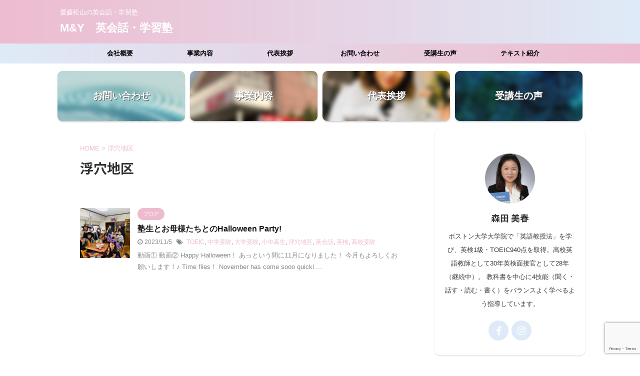

--- FILE ---
content_type: text/html; charset=UTF-8
request_url: https://ehimemandy.com/archives/tag/%E6%B5%AE%E7%A9%B4%E5%9C%B0%E5%8C%BA
body_size: 11065
content:
<!DOCTYPE html>
<!--[if lt IE 7]>
<html class="ie6" lang="ja"> <![endif]-->
<!--[if IE 7]>
<html class="i7" lang="ja"> <![endif]-->
<!--[if IE 8]>
<html class="ie" lang="ja"> <![endif]-->
<!--[if gt IE 8]><!-->
<html lang="ja" class="s-navi-search-overlay">
	<!--<![endif]-->
	<head prefix="og: http://ogp.me/ns# fb: http://ogp.me/ns/fb# article: http://ogp.me/ns/article#">
		<meta charset="UTF-8" >
		<meta name="viewport" content="width=device-width,initial-scale=1.0,user-scalable=no,viewport-fit=cover">
		<meta name="format-detection" content="telephone=no" >
		<meta name="referrer" content="no-referrer-when-downgrade"/>

					<meta name="robots" content="noindex,follow">
		
		<link rel="alternate" type="application/rss+xml" title="M&amp;Y　英会話・学習塾 RSS Feed" href="https://ehimemandy.com/feed" />
		<link rel="pingback" href="https://ehimemandy.com/xmlrpc.php" >
		<!--[if lt IE 9]>
		<script src="https://ehimemandy.com/wp-content/themes/affinger5/js/html5shiv.js"></script>
		<![endif]-->
				<meta name='robots' content='max-image-preview:large' />
<title>浮穴地区 - M&amp;Y　英会話・学習塾</title>
<link rel='dns-prefetch' href='//ajax.googleapis.com' />
<script type="text/javascript">
/* <![CDATA[ */
window._wpemojiSettings = {"baseUrl":"https:\/\/s.w.org\/images\/core\/emoji\/15.0.3\/72x72\/","ext":".png","svgUrl":"https:\/\/s.w.org\/images\/core\/emoji\/15.0.3\/svg\/","svgExt":".svg","source":{"concatemoji":"https:\/\/ehimemandy.com\/wp-includes\/js\/wp-emoji-release.min.js?ver=6.5"}};
/*! This file is auto-generated */
!function(i,n){var o,s,e;function c(e){try{var t={supportTests:e,timestamp:(new Date).valueOf()};sessionStorage.setItem(o,JSON.stringify(t))}catch(e){}}function p(e,t,n){e.clearRect(0,0,e.canvas.width,e.canvas.height),e.fillText(t,0,0);var t=new Uint32Array(e.getImageData(0,0,e.canvas.width,e.canvas.height).data),r=(e.clearRect(0,0,e.canvas.width,e.canvas.height),e.fillText(n,0,0),new Uint32Array(e.getImageData(0,0,e.canvas.width,e.canvas.height).data));return t.every(function(e,t){return e===r[t]})}function u(e,t,n){switch(t){case"flag":return n(e,"\ud83c\udff3\ufe0f\u200d\u26a7\ufe0f","\ud83c\udff3\ufe0f\u200b\u26a7\ufe0f")?!1:!n(e,"\ud83c\uddfa\ud83c\uddf3","\ud83c\uddfa\u200b\ud83c\uddf3")&&!n(e,"\ud83c\udff4\udb40\udc67\udb40\udc62\udb40\udc65\udb40\udc6e\udb40\udc67\udb40\udc7f","\ud83c\udff4\u200b\udb40\udc67\u200b\udb40\udc62\u200b\udb40\udc65\u200b\udb40\udc6e\u200b\udb40\udc67\u200b\udb40\udc7f");case"emoji":return!n(e,"\ud83d\udc26\u200d\u2b1b","\ud83d\udc26\u200b\u2b1b")}return!1}function f(e,t,n){var r="undefined"!=typeof WorkerGlobalScope&&self instanceof WorkerGlobalScope?new OffscreenCanvas(300,150):i.createElement("canvas"),a=r.getContext("2d",{willReadFrequently:!0}),o=(a.textBaseline="top",a.font="600 32px Arial",{});return e.forEach(function(e){o[e]=t(a,e,n)}),o}function t(e){var t=i.createElement("script");t.src=e,t.defer=!0,i.head.appendChild(t)}"undefined"!=typeof Promise&&(o="wpEmojiSettingsSupports",s=["flag","emoji"],n.supports={everything:!0,everythingExceptFlag:!0},e=new Promise(function(e){i.addEventListener("DOMContentLoaded",e,{once:!0})}),new Promise(function(t){var n=function(){try{var e=JSON.parse(sessionStorage.getItem(o));if("object"==typeof e&&"number"==typeof e.timestamp&&(new Date).valueOf()<e.timestamp+604800&&"object"==typeof e.supportTests)return e.supportTests}catch(e){}return null}();if(!n){if("undefined"!=typeof Worker&&"undefined"!=typeof OffscreenCanvas&&"undefined"!=typeof URL&&URL.createObjectURL&&"undefined"!=typeof Blob)try{var e="postMessage("+f.toString()+"("+[JSON.stringify(s),u.toString(),p.toString()].join(",")+"));",r=new Blob([e],{type:"text/javascript"}),a=new Worker(URL.createObjectURL(r),{name:"wpTestEmojiSupports"});return void(a.onmessage=function(e){c(n=e.data),a.terminate(),t(n)})}catch(e){}c(n=f(s,u,p))}t(n)}).then(function(e){for(var t in e)n.supports[t]=e[t],n.supports.everything=n.supports.everything&&n.supports[t],"flag"!==t&&(n.supports.everythingExceptFlag=n.supports.everythingExceptFlag&&n.supports[t]);n.supports.everythingExceptFlag=n.supports.everythingExceptFlag&&!n.supports.flag,n.DOMReady=!1,n.readyCallback=function(){n.DOMReady=!0}}).then(function(){return e}).then(function(){var e;n.supports.everything||(n.readyCallback(),(e=n.source||{}).concatemoji?t(e.concatemoji):e.wpemoji&&e.twemoji&&(t(e.twemoji),t(e.wpemoji)))}))}((window,document),window._wpemojiSettings);
/* ]]> */
</script>
<style id='wp-emoji-styles-inline-css' type='text/css'>

	img.wp-smiley, img.emoji {
		display: inline !important;
		border: none !important;
		box-shadow: none !important;
		height: 1em !important;
		width: 1em !important;
		margin: 0 0.07em !important;
		vertical-align: -0.1em !important;
		background: none !important;
		padding: 0 !important;
	}
</style>
<link rel='stylesheet' id='wp-block-library-css' href='https://ehimemandy.com/wp-includes/css/dist/block-library/style.min.css?ver=6.5' type='text/css' media='all' />
<style id='classic-theme-styles-inline-css' type='text/css'>
/*! This file is auto-generated */
.wp-block-button__link{color:#fff;background-color:#32373c;border-radius:9999px;box-shadow:none;text-decoration:none;padding:calc(.667em + 2px) calc(1.333em + 2px);font-size:1.125em}.wp-block-file__button{background:#32373c;color:#fff;text-decoration:none}
</style>
<style id='global-styles-inline-css' type='text/css'>
body{--wp--preset--color--black: #000000;--wp--preset--color--cyan-bluish-gray: #abb8c3;--wp--preset--color--white: #ffffff;--wp--preset--color--pale-pink: #f78da7;--wp--preset--color--vivid-red: #cf2e2e;--wp--preset--color--luminous-vivid-orange: #ff6900;--wp--preset--color--luminous-vivid-amber: #fcb900;--wp--preset--color--light-green-cyan: #7bdcb5;--wp--preset--color--vivid-green-cyan: #00d084;--wp--preset--color--pale-cyan-blue: #8ed1fc;--wp--preset--color--vivid-cyan-blue: #0693e3;--wp--preset--color--vivid-purple: #9b51e0;--wp--preset--color--soft-red: #e6514c;--wp--preset--color--light-grayish-red: #fdebee;--wp--preset--color--vivid-yellow: #ffc107;--wp--preset--color--very-pale-yellow: #fffde7;--wp--preset--color--very-light-gray: #fafafa;--wp--preset--color--very-dark-gray: #313131;--wp--preset--color--original-color-a: #43a047;--wp--preset--color--original-color-b: #795548;--wp--preset--color--original-color-c: #ec407a;--wp--preset--color--original-color-d: #9e9d24;--wp--preset--gradient--vivid-cyan-blue-to-vivid-purple: linear-gradient(135deg,rgba(6,147,227,1) 0%,rgb(155,81,224) 100%);--wp--preset--gradient--light-green-cyan-to-vivid-green-cyan: linear-gradient(135deg,rgb(122,220,180) 0%,rgb(0,208,130) 100%);--wp--preset--gradient--luminous-vivid-amber-to-luminous-vivid-orange: linear-gradient(135deg,rgba(252,185,0,1) 0%,rgba(255,105,0,1) 100%);--wp--preset--gradient--luminous-vivid-orange-to-vivid-red: linear-gradient(135deg,rgba(255,105,0,1) 0%,rgb(207,46,46) 100%);--wp--preset--gradient--very-light-gray-to-cyan-bluish-gray: linear-gradient(135deg,rgb(238,238,238) 0%,rgb(169,184,195) 100%);--wp--preset--gradient--cool-to-warm-spectrum: linear-gradient(135deg,rgb(74,234,220) 0%,rgb(151,120,209) 20%,rgb(207,42,186) 40%,rgb(238,44,130) 60%,rgb(251,105,98) 80%,rgb(254,248,76) 100%);--wp--preset--gradient--blush-light-purple: linear-gradient(135deg,rgb(255,206,236) 0%,rgb(152,150,240) 100%);--wp--preset--gradient--blush-bordeaux: linear-gradient(135deg,rgb(254,205,165) 0%,rgb(254,45,45) 50%,rgb(107,0,62) 100%);--wp--preset--gradient--luminous-dusk: linear-gradient(135deg,rgb(255,203,112) 0%,rgb(199,81,192) 50%,rgb(65,88,208) 100%);--wp--preset--gradient--pale-ocean: linear-gradient(135deg,rgb(255,245,203) 0%,rgb(182,227,212) 50%,rgb(51,167,181) 100%);--wp--preset--gradient--electric-grass: linear-gradient(135deg,rgb(202,248,128) 0%,rgb(113,206,126) 100%);--wp--preset--gradient--midnight: linear-gradient(135deg,rgb(2,3,129) 0%,rgb(40,116,252) 100%);--wp--preset--font-size--small: 13px;--wp--preset--font-size--medium: 20px;--wp--preset--font-size--large: 36px;--wp--preset--font-size--x-large: 42px;--wp--preset--spacing--20: 0.44rem;--wp--preset--spacing--30: 0.67rem;--wp--preset--spacing--40: 1rem;--wp--preset--spacing--50: 1.5rem;--wp--preset--spacing--60: 2.25rem;--wp--preset--spacing--70: 3.38rem;--wp--preset--spacing--80: 5.06rem;--wp--preset--shadow--natural: 6px 6px 9px rgba(0, 0, 0, 0.2);--wp--preset--shadow--deep: 12px 12px 50px rgba(0, 0, 0, 0.4);--wp--preset--shadow--sharp: 6px 6px 0px rgba(0, 0, 0, 0.2);--wp--preset--shadow--outlined: 6px 6px 0px -3px rgba(255, 255, 255, 1), 6px 6px rgba(0, 0, 0, 1);--wp--preset--shadow--crisp: 6px 6px 0px rgba(0, 0, 0, 1);}:where(.is-layout-flex){gap: 0.5em;}:where(.is-layout-grid){gap: 0.5em;}body .is-layout-flow > .alignleft{float: left;margin-inline-start: 0;margin-inline-end: 2em;}body .is-layout-flow > .alignright{float: right;margin-inline-start: 2em;margin-inline-end: 0;}body .is-layout-flow > .aligncenter{margin-left: auto !important;margin-right: auto !important;}body .is-layout-constrained > .alignleft{float: left;margin-inline-start: 0;margin-inline-end: 2em;}body .is-layout-constrained > .alignright{float: right;margin-inline-start: 2em;margin-inline-end: 0;}body .is-layout-constrained > .aligncenter{margin-left: auto !important;margin-right: auto !important;}body .is-layout-constrained > :where(:not(.alignleft):not(.alignright):not(.alignfull)){max-width: var(--wp--style--global--content-size);margin-left: auto !important;margin-right: auto !important;}body .is-layout-constrained > .alignwide{max-width: var(--wp--style--global--wide-size);}body .is-layout-flex{display: flex;}body .is-layout-flex{flex-wrap: wrap;align-items: center;}body .is-layout-flex > *{margin: 0;}body .is-layout-grid{display: grid;}body .is-layout-grid > *{margin: 0;}:where(.wp-block-columns.is-layout-flex){gap: 2em;}:where(.wp-block-columns.is-layout-grid){gap: 2em;}:where(.wp-block-post-template.is-layout-flex){gap: 1.25em;}:where(.wp-block-post-template.is-layout-grid){gap: 1.25em;}.has-black-color{color: var(--wp--preset--color--black) !important;}.has-cyan-bluish-gray-color{color: var(--wp--preset--color--cyan-bluish-gray) !important;}.has-white-color{color: var(--wp--preset--color--white) !important;}.has-pale-pink-color{color: var(--wp--preset--color--pale-pink) !important;}.has-vivid-red-color{color: var(--wp--preset--color--vivid-red) !important;}.has-luminous-vivid-orange-color{color: var(--wp--preset--color--luminous-vivid-orange) !important;}.has-luminous-vivid-amber-color{color: var(--wp--preset--color--luminous-vivid-amber) !important;}.has-light-green-cyan-color{color: var(--wp--preset--color--light-green-cyan) !important;}.has-vivid-green-cyan-color{color: var(--wp--preset--color--vivid-green-cyan) !important;}.has-pale-cyan-blue-color{color: var(--wp--preset--color--pale-cyan-blue) !important;}.has-vivid-cyan-blue-color{color: var(--wp--preset--color--vivid-cyan-blue) !important;}.has-vivid-purple-color{color: var(--wp--preset--color--vivid-purple) !important;}.has-black-background-color{background-color: var(--wp--preset--color--black) !important;}.has-cyan-bluish-gray-background-color{background-color: var(--wp--preset--color--cyan-bluish-gray) !important;}.has-white-background-color{background-color: var(--wp--preset--color--white) !important;}.has-pale-pink-background-color{background-color: var(--wp--preset--color--pale-pink) !important;}.has-vivid-red-background-color{background-color: var(--wp--preset--color--vivid-red) !important;}.has-luminous-vivid-orange-background-color{background-color: var(--wp--preset--color--luminous-vivid-orange) !important;}.has-luminous-vivid-amber-background-color{background-color: var(--wp--preset--color--luminous-vivid-amber) !important;}.has-light-green-cyan-background-color{background-color: var(--wp--preset--color--light-green-cyan) !important;}.has-vivid-green-cyan-background-color{background-color: var(--wp--preset--color--vivid-green-cyan) !important;}.has-pale-cyan-blue-background-color{background-color: var(--wp--preset--color--pale-cyan-blue) !important;}.has-vivid-cyan-blue-background-color{background-color: var(--wp--preset--color--vivid-cyan-blue) !important;}.has-vivid-purple-background-color{background-color: var(--wp--preset--color--vivid-purple) !important;}.has-black-border-color{border-color: var(--wp--preset--color--black) !important;}.has-cyan-bluish-gray-border-color{border-color: var(--wp--preset--color--cyan-bluish-gray) !important;}.has-white-border-color{border-color: var(--wp--preset--color--white) !important;}.has-pale-pink-border-color{border-color: var(--wp--preset--color--pale-pink) !important;}.has-vivid-red-border-color{border-color: var(--wp--preset--color--vivid-red) !important;}.has-luminous-vivid-orange-border-color{border-color: var(--wp--preset--color--luminous-vivid-orange) !important;}.has-luminous-vivid-amber-border-color{border-color: var(--wp--preset--color--luminous-vivid-amber) !important;}.has-light-green-cyan-border-color{border-color: var(--wp--preset--color--light-green-cyan) !important;}.has-vivid-green-cyan-border-color{border-color: var(--wp--preset--color--vivid-green-cyan) !important;}.has-pale-cyan-blue-border-color{border-color: var(--wp--preset--color--pale-cyan-blue) !important;}.has-vivid-cyan-blue-border-color{border-color: var(--wp--preset--color--vivid-cyan-blue) !important;}.has-vivid-purple-border-color{border-color: var(--wp--preset--color--vivid-purple) !important;}.has-vivid-cyan-blue-to-vivid-purple-gradient-background{background: var(--wp--preset--gradient--vivid-cyan-blue-to-vivid-purple) !important;}.has-light-green-cyan-to-vivid-green-cyan-gradient-background{background: var(--wp--preset--gradient--light-green-cyan-to-vivid-green-cyan) !important;}.has-luminous-vivid-amber-to-luminous-vivid-orange-gradient-background{background: var(--wp--preset--gradient--luminous-vivid-amber-to-luminous-vivid-orange) !important;}.has-luminous-vivid-orange-to-vivid-red-gradient-background{background: var(--wp--preset--gradient--luminous-vivid-orange-to-vivid-red) !important;}.has-very-light-gray-to-cyan-bluish-gray-gradient-background{background: var(--wp--preset--gradient--very-light-gray-to-cyan-bluish-gray) !important;}.has-cool-to-warm-spectrum-gradient-background{background: var(--wp--preset--gradient--cool-to-warm-spectrum) !important;}.has-blush-light-purple-gradient-background{background: var(--wp--preset--gradient--blush-light-purple) !important;}.has-blush-bordeaux-gradient-background{background: var(--wp--preset--gradient--blush-bordeaux) !important;}.has-luminous-dusk-gradient-background{background: var(--wp--preset--gradient--luminous-dusk) !important;}.has-pale-ocean-gradient-background{background: var(--wp--preset--gradient--pale-ocean) !important;}.has-electric-grass-gradient-background{background: var(--wp--preset--gradient--electric-grass) !important;}.has-midnight-gradient-background{background: var(--wp--preset--gradient--midnight) !important;}.has-small-font-size{font-size: var(--wp--preset--font-size--small) !important;}.has-medium-font-size{font-size: var(--wp--preset--font-size--medium) !important;}.has-large-font-size{font-size: var(--wp--preset--font-size--large) !important;}.has-x-large-font-size{font-size: var(--wp--preset--font-size--x-large) !important;}
.wp-block-navigation a:where(:not(.wp-element-button)){color: inherit;}
:where(.wp-block-post-template.is-layout-flex){gap: 1.25em;}:where(.wp-block-post-template.is-layout-grid){gap: 1.25em;}
:where(.wp-block-columns.is-layout-flex){gap: 2em;}:where(.wp-block-columns.is-layout-grid){gap: 2em;}
.wp-block-pullquote{font-size: 1.5em;line-height: 1.6;}
</style>
<link rel='stylesheet' id='contact-form-7-css' href='https://ehimemandy.com/wp-content/plugins/contact-form-7/includes/css/styles.css?ver=5.9.3' type='text/css' media='all' />
<link rel='stylesheet' id='normalize-css' href='https://ehimemandy.com/wp-content/themes/affinger5/css/normalize.css?ver=1.5.9' type='text/css' media='all' />
<link rel='stylesheet' id='font-awesome-css' href='https://ehimemandy.com/wp-content/themes/affinger5/css/fontawesome/css/font-awesome.min.css?ver=4.7.0' type='text/css' media='all' />
<link rel='stylesheet' id='font-awesome-animation-css' href='https://ehimemandy.com/wp-content/themes/affinger5/css/fontawesome/css/font-awesome-animation.min.css?ver=6.5' type='text/css' media='all' />
<link rel='stylesheet' id='st_svg-css' href='https://ehimemandy.com/wp-content/themes/affinger5/st_svg/style.css?ver=6.5' type='text/css' media='all' />
<link rel='stylesheet' id='slick-css' href='https://ehimemandy.com/wp-content/themes/affinger5/vendor/slick/slick.css?ver=1.8.0' type='text/css' media='all' />
<link rel='stylesheet' id='slick-theme-css' href='https://ehimemandy.com/wp-content/themes/affinger5/vendor/slick/slick-theme.css?ver=1.8.0' type='text/css' media='all' />
<link rel='stylesheet' id='fonts-googleapis-notosansjp-css' href='//fonts.googleapis.com/css?family=Noto+Sans+JP%3A400%2C700&#038;display=swap&#038;subset=japanese&#038;ver=6.5' type='text/css' media='all' />
<link rel='stylesheet' id='style-css' href='https://ehimemandy.com/wp-content/themes/affinger5/style.css?ver=6.5' type='text/css' media='all' />
<link rel='stylesheet' id='child-style-css' href='https://ehimemandy.com/wp-content/themes/affinger5-child/style.css?ver=6.5' type='text/css' media='all' />
<link rel='stylesheet' id='single-css' href='https://ehimemandy.com/wp-content/themes/affinger5/st-rankcss.php' type='text/css' media='all' />
<link rel='stylesheet' id='st-themecss-css' href='https://ehimemandy.com/wp-content/themes/affinger5/st-themecss-loader.php?ver=6.5' type='text/css' media='all' />
<script type="text/javascript" src="//ajax.googleapis.com/ajax/libs/jquery/1.11.3/jquery.min.js?ver=1.11.3" id="jquery-js"></script>
<link rel="https://api.w.org/" href="https://ehimemandy.com/wp-json/" /><link rel="alternate" type="application/json" href="https://ehimemandy.com/wp-json/wp/v2/tags/32" /><style type="text/css" id="custom-background-css">
body.custom-background { background-color: #ffffff; }
</style>
							


<script>
	jQuery(function(){
		jQuery('.st-btn-open').click(function(){
			jQuery(this).next('.st-slidebox').stop(true, true).slideToggle();
			jQuery(this).addClass('st-btn-open-click');
		});
	});
</script>

	<script>
		jQuery(function(){
		jQuery('.post h2 , .h2modoki').wrapInner('<span class="st-dash-design"></span>');
		}) 
	</script>

<script>
	jQuery(function(){
		jQuery("#toc_container:not(:has(ul ul))").addClass("only-toc");
		jQuery(".st-ac-box ul:has(.cat-item)").each(function(){
			jQuery(this).addClass("st-ac-cat");
		});
	});
</script>

<script>
	jQuery(function(){
							jQuery( '.post h5:not(.st-css-no):not(.st-matome):not(.rankh5):not(.point):not(.st-cardbox-t):not(.popular-t):not(.kanren-t):not(.popular-t)' ).wrap( '<div class="st-h5husen-shadow"></div>' );
			jQuery( '.h5modoki' ).wrap( '<div class="st-h5husen-shadow"></div>' );
				jQuery('.st-star').parent('.rankh4').css('padding-bottom','5px'); // スターがある場合のランキング見出し調整
	});
</script>


			</head>
	<body class="archive tag tag-32 custom-background not-front-page" >
				<div id="st-ami">
				<div id="wrapper" class="">
				<div id="wrapper-in">
					<header id="">
						<div id="headbox-bg">
							<div id="headbox">

								<nav id="s-navi" class="pcnone" data-st-nav data-st-nav-type="normal">
		<dl class="acordion is-active" data-st-nav-primary>
			<dt class="trigger">
				<p class="acordion_button"><span class="op op-menu"><i class="fa st-svg-menu"></i></span></p>

				
				
							<!-- 追加メニュー -->
							
							<!-- 追加メニュー2 -->
							
							</dt>

			<dd class="acordion_tree">
				<div class="acordion_tree_content">

											<div class="st-ac-box">
							<div id="search-3" class="st-widgets-box ac-widgets-top widget_search"><div id="search" class="search-custom-d">
	<form method="get" id="searchform" action="https://ehimemandy.com/">
		<label class="hidden" for="s">
					</label>
		<input type="text" placeholder="" value="" name="s" id="s" />
		<input type="submit" value="&#xf002;" class="fa" id="searchsubmit" />
	</form>
</div>
<!-- /stinger --> 
</div>						</div>
					

												<div class="menu-%e3%83%a1%e3%83%8b%e3%83%a5%e3%83%bc-container"><ul id="menu-%e3%83%a1%e3%83%8b%e3%83%a5%e3%83%bc" class="menu"><li id="menu-item-25" class="menu-item menu-item-type-post_type menu-item-object-page menu-item-25"><a href="https://ehimemandy.com/company-profile"><span class="menu-item-label">会社概要</span></a></li>
<li id="menu-item-26" class="menu-item menu-item-type-post_type menu-item-object-page menu-item-26"><a href="https://ehimemandy.com/business-content"><span class="menu-item-label">事業内容</span></a></li>
<li id="menu-item-27" class="menu-item menu-item-type-post_type menu-item-object-page menu-item-27"><a href="https://ehimemandy.com/message-from-the-president"><span class="menu-item-label">代表挨拶</span></a></li>
<li id="menu-item-46" class="menu-item menu-item-type-post_type menu-item-object-page menu-item-46"><a href="https://ehimemandy.com/contact"><span class="menu-item-label">お問い合わせ</span></a></li>
<li id="menu-item-58" class="menu-item menu-item-type-post_type menu-item-object-page menu-item-58"><a href="https://ehimemandy.com/word-of-mouth"><span class="menu-item-label">受講生の声</span></a></li>
<li id="menu-item-94" class="menu-item menu-item-type-post_type menu-item-object-page menu-item-94"><a href="https://ehimemandy.com/all-vision"><span class="menu-item-label">テキスト紹介</span></a></li>
</ul></div>						<div class="clear"></div>

					
				</div>
			</dd>

					</dl>

					</nav>

								<div id="header-l">
									
									<div id="st-text-logo">
										
            
			
				<!-- キャプション -->
				                
					              		 	 <p class="descr sitenametop">
               		     	愛媛松山の英会話・学習塾               			 </p>
					                    
				                
				<!-- ロゴ又はブログ名 -->
				              		  <p class="sitename"><a href="https://ehimemandy.com/">
                  		                      		    M&amp;Y　英会話・学習塾                   		               		  </a></p>
            					<!-- ロゴ又はブログ名ここまで -->

			    
		
    									</div>
								</div><!-- /#header-l -->

								<div id="header-r" class="smanone">
									
								</div><!-- /#header-r -->
							</div><!-- /#headbox-bg -->
						</div><!-- /#headbox clearfix -->

						
						
						
						
											
<div id="gazou-wide">
			<div id="st-menubox">
			<div id="st-menuwide">
				<nav class="smanone clearfix"><ul id="menu-%e3%83%a1%e3%83%8b%e3%83%a5%e3%83%bc-1" class="menu"><li class="menu-item menu-item-type-post_type menu-item-object-page menu-item-25"><a href="https://ehimemandy.com/company-profile">会社概要</a></li>
<li class="menu-item menu-item-type-post_type menu-item-object-page menu-item-26"><a href="https://ehimemandy.com/business-content">事業内容</a></li>
<li class="menu-item menu-item-type-post_type menu-item-object-page menu-item-27"><a href="https://ehimemandy.com/message-from-the-president">代表挨拶</a></li>
<li class="menu-item menu-item-type-post_type menu-item-object-page menu-item-46"><a href="https://ehimemandy.com/contact">お問い合わせ</a></li>
<li class="menu-item menu-item-type-post_type menu-item-object-page menu-item-58"><a href="https://ehimemandy.com/word-of-mouth">受講生の声</a></li>
<li class="menu-item menu-item-type-post_type menu-item-object-page menu-item-94"><a href="https://ehimemandy.com/all-vision">テキスト紹介</a></li>
</ul></nav>			</div>
		</div>
				</div>
					
					
					</header>

					
		<div id="st-header-cardlink-wrapper">
		<ul id="st-header-cardlink" class="st-cardlink-column-d st-cardlink-column-4">
							
														
					<li class="st-cardlink-card has-bg has-link is-blurable"
						style="background-image: url(https://ehimemandy.com/wp-content/uploads/2021/04/Hight_wave-3849200_1920-300x200.jpg);">
													<a class="st-cardlink-card-link" href="https://ehimemandy.com/contact/">
								<div class="st-cardlink-card-text">お問い合わせ</div>
							</a>
											</li>
				
							
														
					<li class="st-cardlink-card has-bg has-link is-blurable"
						style="background-image: url(https://ehimemandy.com/wp-content/uploads/2021/04/IMG_7448-224x300.jpg);">
													<a class="st-cardlink-card-link" href="https://ehimemandy.com/business-content/">
								<div class="st-cardlink-card-text">事業内容</div>
							</a>
											</li>
				
							
														
					<li class="st-cardlink-card has-bg has-link is-blurable"
						style="background-image: url(https://ehimemandy.com/wp-content/uploads/2021/04/IMG_7445-300x298.jpg);">
													<a class="st-cardlink-card-link" href="https://ehimemandy.com/message-from-the-president/">
								<div class="st-cardlink-card-text">代表挨拶</div>
							</a>
											</li>
				
							
														
					<li class="st-cardlink-card has-bg has-link is-blurable"
						style="background-image: url(https://ehimemandy.com/wp-content/uploads/2021/04/Hight_system-2660914_1920-300x200.jpg);">
													<a class="st-cardlink-card-link" href="https://ehimemandy.com/word-of-mouth/">
								<div class="st-cardlink-card-text">受講生の声</div>
							</a>
											</li>
				
					</ul>
	</div>

					<div id="content-w">

					
					
					


<div id="content" class="clearfix">
	<div id="contentInner">
		<main >
			<article>
				<!--ぱんくず -->
									<div id="breadcrumb">
					<ol>
						<li><a href="https://ehimemandy.com"><span>HOME</span></a> > </li>
						<li>浮穴地区</li>
					</ol>
					</div>
								<!--/ ぱんくず -->
				<!--ループ開始-->
				<div class="post">
					<h1 class="entry-title">
													浮穴地区											</h1>
				</div><!-- /post -->
					<div class="kanren ">
						<dl class="clearfix">
			<dt><a href="https://ehimemandy.com/archives/263">
											<img width="150" height="150" src="https://ehimemandy.com/wp-content/uploads/2023/11/IMG_0509-150x150.jpeg" class="attachment-st_thumb150 size-st_thumb150 wp-post-image" alt="" decoding="async" srcset="https://ehimemandy.com/wp-content/uploads/2023/11/IMG_0509-150x150.jpeg 150w, https://ehimemandy.com/wp-content/uploads/2023/11/IMG_0509-100x100.jpeg 100w" sizes="(max-width: 150px) 100vw, 150px" />									</a></dt>
			<dd>
				
	
	<p class="st-catgroup itiran-category">
		<a href="https://ehimemandy.com/archives/category/blog" title="View all posts in ブログ" rel="category tag"><span class="catname st-catid1">ブログ</span></a>	</p>
				<h3><a href="https://ehimemandy.com/archives/263">
						塾生とお母様たちとのHalloween Party!					</a></h3>

					<div class="blog_info">
		<p>
							<i class="fa fa-clock-o"></i>2023/11/5										&nbsp;<span class="pcone">
						<i class="fa fa-tags"></i>&nbsp;<a href="https://ehimemandy.com/archives/tag/toeic" rel="tag">TOEIC</a>, <a href="https://ehimemandy.com/archives/tag/%e4%b8%ad%e5%ad%a6%e5%8f%97%e9%a8%93" rel="tag">中学受験</a>, <a href="https://ehimemandy.com/archives/tag/%e5%a4%a7%e5%ad%a6%e5%8f%97%e9%a8%93" rel="tag">大学受験</a>, <a href="https://ehimemandy.com/archives/tag/%e5%b0%8f%e4%b8%ad%e9%ab%98%e7%94%9f" rel="tag">小中高生</a>, <a href="https://ehimemandy.com/archives/tag/%e6%b5%ae%e7%a9%b4%e5%9c%b0%e5%8c%ba" rel="tag">浮穴地区</a>, <a href="https://ehimemandy.com/archives/tag/%e8%8b%b1%e4%bc%9a%e8%a9%b1" rel="tag">英会話</a>, <a href="https://ehimemandy.com/archives/tag/%e8%8b%b1%e6%a4%9c" rel="tag">英検</a>, <a href="https://ehimemandy.com/archives/tag/%e9%ab%98%e6%a0%a1%e5%8f%97%e9%a8%93" rel="tag">高校受験</a>				</span></p>
				</div>

					<div class="st-excerpt smanone">
		<p>動画① 動画② Happy Halloween！ あっという間に11月になりました！ 今月もよろしくお願いします！♪ Time flies！ November has come sooo quickl ... </p>
	</div>
							</dd>
		</dl>
	</div>
						<div class="st-pagelink">
		<div class="st-pagelink-in">
				</div>
	</div>
			</article>
		</main>
	</div>
	<!-- /#contentInner -->
	<div id="side">
	<aside>

					<div class="side-topad">
				<div id="authorst_widget-1" class="ad widget_authorst_widget"><div class="st-author-box st-author-master">

<div class="st-author-profile">
		<div class="st-author-profile-avatar">
					<img alt='' src='https://secure.gravatar.com/avatar/7ea58fc9548cfb1c54ec47bb7f106747?s=150&#038;d=mm&#038;r=g' srcset='https://secure.gravatar.com/avatar/7ea58fc9548cfb1c54ec47bb7f106747?s=300&#038;d=mm&#038;r=g 2x' class='avatar avatar-150 photo' height='150' width='150' decoding='async'/>			</div>

	<div class="post st-author-profile-content">
		<p class="st-author-nickname">森田 美春</p>
		<p class="st-author-description">ボストン大学大学院で「英語教授法」を学び、英検1級・TOEIC940点を取得。高校英語教師として30年英検面接官として28年（継続中）。

教科書を中心に4技能（聞く・話す・読む・書く）をバランスよく学べるよう指導しています。</p>
		<div class="sns">
			<ul class="profile-sns clearfix">

				
									<li class="facebook"><a rel="nofollow" href="https://m.facebook.com/profile.php?id=100007690266237&refsrc=httpsm.facebook.com100007690266237&_rdr" target="_blank"><i class="fa fa-facebook" aria-hidden="true"></i></a></li>
				
									<li class="instagram"><a rel="nofollow" href="https://www.Instagram.com/miparin1" target="_blank"><i class="fa fa-instagram" aria-hidden="true"></i></a></li>
				
				
				
				
				
				
			</ul>
		</div>
			</div>
</div>
</div></div>			</div>
		
					<div class="kanren ">
										<dl class="clearfix">
				<dt><a href="https://ehimemandy.com/archives/326">
													<img width="150" height="150" src="https://ehimemandy.com/wp-content/uploads/2024/08/IMG_3477-150x150.jpeg" class="attachment-st_thumb150 size-st_thumb150 wp-post-image" alt="" decoding="async" srcset="https://ehimemandy.com/wp-content/uploads/2024/08/IMG_3477-150x150.jpeg 150w, https://ehimemandy.com/wp-content/uploads/2024/08/IMG_3477-100x100.jpeg 100w" sizes="(max-width: 150px) 100vw, 150px" />											</a></dt>
				<dd>
					
	
	<p class="st-catgroup itiran-category">
		<a href="https://ehimemandy.com/archives/category/blog" title="View all posts in ブログ" rel="category tag"><span class="catname st-catid1">ブログ</span></a>	</p>
					<h5 class="kanren-t"><a href="https://ehimemandy.com/archives/326">最近の授業の様子です。</a></h5>
						<div class="blog_info">
		<p>
							<i class="fa fa-clock-o"></i>2024/8/29					</p>
	</div>
														</dd>
			</dl>
								<dl class="clearfix">
				<dt><a href="https://ehimemandy.com/archives/319">
													<img width="150" height="150" src="https://ehimemandy.com/wp-content/uploads/2024/08/IMG_3307-150x150.jpeg" class="attachment-st_thumb150 size-st_thumb150 wp-post-image" alt="" decoding="async" srcset="https://ehimemandy.com/wp-content/uploads/2024/08/IMG_3307-150x150.jpeg 150w, https://ehimemandy.com/wp-content/uploads/2024/08/IMG_3307-100x100.jpeg 100w" sizes="(max-width: 150px) 100vw, 150px" />											</a></dt>
				<dd>
					
	
	<p class="st-catgroup itiran-category">
		<a href="https://ehimemandy.com/archives/category/blog" title="View all posts in ブログ" rel="category tag"><span class="catname st-catid1">ブログ</span></a>	</p>
					<h5 class="kanren-t"><a href="https://ehimemandy.com/archives/319">当塾で2年間学習歴の小6生の授業風景</a></h5>
						<div class="blog_info">
		<p>
							<i class="fa fa-clock-o"></i>2024/8/14					</p>
	</div>
														</dd>
			</dl>
								<dl class="clearfix">
				<dt><a href="https://ehimemandy.com/archives/309">
													<img width="150" height="150" src="https://ehimemandy.com/wp-content/uploads/2024/08/IMG_3292-150x150.jpeg" class="attachment-st_thumb150 size-st_thumb150 wp-post-image" alt="" decoding="async" srcset="https://ehimemandy.com/wp-content/uploads/2024/08/IMG_3292-150x150.jpeg 150w, https://ehimemandy.com/wp-content/uploads/2024/08/IMG_3292-100x100.jpeg 100w" sizes="(max-width: 150px) 100vw, 150px" />											</a></dt>
				<dd>
					
	
	<p class="st-catgroup itiran-category">
		<a href="https://ehimemandy.com/archives/category/blog" title="View all posts in ブログ" rel="category tag"><span class="catname st-catid1">ブログ</span></a>	</p>
					<h5 class="kanren-t"><a href="https://ehimemandy.com/archives/309">小2生の普段の活動</a></h5>
						<div class="blog_info">
		<p>
							<i class="fa fa-clock-o"></i>2024/8/12					</p>
	</div>
														</dd>
			</dl>
								<dl class="clearfix">
				<dt><a href="https://ehimemandy.com/archives/285">
													<img width="150" height="150" src="https://ehimemandy.com/wp-content/uploads/2024/01/IMG_0941-150x150.jpeg" class="attachment-st_thumb150 size-st_thumb150 wp-post-image" alt="" decoding="async" srcset="https://ehimemandy.com/wp-content/uploads/2024/01/IMG_0941-150x150.jpeg 150w, https://ehimemandy.com/wp-content/uploads/2024/01/IMG_0941-100x100.jpeg 100w" sizes="(max-width: 150px) 100vw, 150px" />											</a></dt>
				<dd>
					
	
	<p class="st-catgroup itiran-category">
		<a href="https://ehimemandy.com/archives/category/blog" title="View all posts in ブログ" rel="category tag"><span class="catname st-catid1">ブログ</span></a>	</p>
					<h5 class="kanren-t"><a href="https://ehimemandy.com/archives/285">餅つきで国際交流</a></h5>
						<div class="blog_info">
		<p>
							<i class="fa fa-clock-o"></i>2024/1/4					</p>
	</div>
														</dd>
			</dl>
								<dl class="clearfix">
				<dt><a href="https://ehimemandy.com/archives/263">
													<img width="150" height="150" src="https://ehimemandy.com/wp-content/uploads/2023/11/IMG_0509-150x150.jpeg" class="attachment-st_thumb150 size-st_thumb150 wp-post-image" alt="" decoding="async" srcset="https://ehimemandy.com/wp-content/uploads/2023/11/IMG_0509-150x150.jpeg 150w, https://ehimemandy.com/wp-content/uploads/2023/11/IMG_0509-100x100.jpeg 100w" sizes="(max-width: 150px) 100vw, 150px" />											</a></dt>
				<dd>
					
	
	<p class="st-catgroup itiran-category">
		<a href="https://ehimemandy.com/archives/category/blog" title="View all posts in ブログ" rel="category tag"><span class="catname st-catid1">ブログ</span></a>	</p>
					<h5 class="kanren-t"><a href="https://ehimemandy.com/archives/263">塾生とお母様たちとのHalloween Party!</a></h5>
						<div class="blog_info">
		<p>
							<i class="fa fa-clock-o"></i>2023/11/5					</p>
	</div>
														</dd>
			</dl>
					</div>
		
					<div id="mybox">
				<div id="search-2" class="ad widget_search"><div id="search" class="search-custom-d">
	<form method="get" id="searchform" action="https://ehimemandy.com/">
		<label class="hidden" for="s">
					</label>
		<input type="text" placeholder="" value="" name="s" id="s" />
		<input type="submit" value="&#xf002;" class="fa" id="searchsubmit" />
	</form>
</div>
<!-- /stinger --> 
</div>			</div>
		
		<div id="scrollad">
						<!--ここにgoogleアドセンスコードを貼ると規約違反になるので注意して下さい-->
			
		</div>
	</aside>
</div>
<!-- /#side -->
</div>
<!--/#content -->
</div><!-- /contentw -->
<footer>
	<div id="footer">
		<div id="footer-in">
			
												<div class="footer-wbox clearfix">
						<div class="footer-r footer-column3 clearfix">
							<div class="footer-r-2">
								<div id="stnews_widget-1" class="footer-rbox widget_stnews_widget"><div id="newsin">
	<div id="topnews-box" class="clearfix">
		<div class="rss-bar"><span class="news-ca"><i class="fa fa-rss-square"></i>&nbsp;お知らせ</span></div>
	<div>
					<dl>
			<dt>
				<span>2024.08.29</span>
			</dt>
			<dd>
				<a href="https://ehimemandy.com/archives/326" title="最近の授業の様子です。">最近の授業の様子です。</a>
			</dd>
		</dl>
			<dl>
			<dt>
				<span>2024.08.14</span>
			</dt>
			<dd>
				<a href="https://ehimemandy.com/archives/319" title="当塾で2年間学習歴の小6生の授業風景">当塾で2年間学習歴の小6生の授業風景</a>
			</dd>
		</dl>
			<dl>
			<dt>
				<span>2024.08.12</span>
			</dt>
			<dd>
				<a href="https://ehimemandy.com/archives/309" title="小2生の普段の活動">小2生の普段の活動</a>
			</dd>
		</dl>
			<dl>
			<dt>
				<span>2024.01.04</span>
			</dt>
			<dd>
				<a href="https://ehimemandy.com/archives/285" title="餅つきで国際交流">餅つきで国際交流</a>
			</dd>
		</dl>
			<dl>
			<dt>
				<span>2023.11.05</span>
			</dt>
			<dd>
				<a href="https://ehimemandy.com/archives/263" title="塾生とお母様たちとのHalloween Party!">塾生とお母様たちとのHalloween Party!</a>
			</dd>
		</dl>
		</div></div></div></div>							</div>
							<div class="footer-r-3">
								<div id="tag_cloud-1" class="footer-rbox-b widget_tag_cloud"><p class="st-widgets-title">タグ</p><div class="tagcloud"><a href="https://ehimemandy.com/archives/tag/alt" class="tag-cloud-link tag-link-20 tag-link-position-1" style="font-size: 8pt;" aria-label="ALT (1個の項目)">ALT</a>
<a href="https://ehimemandy.com/archives/tag/fireworks" class="tag-cloud-link tag-link-29 tag-link-position-2" style="font-size: 8pt;" aria-label="fireworks (1個の項目)">fireworks</a>
<a href="https://ehimemandy.com/archives/tag/food-stands" class="tag-cloud-link tag-link-31 tag-link-position-3" style="font-size: 8pt;" aria-label="food stands (1個の項目)">food stands</a>
<a href="https://ehimemandy.com/archives/tag/halloween" class="tag-cloud-link tag-link-10 tag-link-position-4" style="font-size: 8pt;" aria-label="Halloween (1個の項目)">Halloween</a>
<a href="https://ehimemandy.com/archives/tag/moon-viewing" class="tag-cloud-link tag-link-30 tag-link-position-5" style="font-size: 8pt;" aria-label="moon viewing (1個の項目)">moon viewing</a>
<a href="https://ehimemandy.com/archives/tag/toeic" class="tag-cloud-link tag-link-22 tag-link-position-6" style="font-size: 12.581818181818pt;" aria-label="TOEIC (2個の項目)">TOEIC</a>
<a href="https://ehimemandy.com/archives/tag/%e3%82%af%e3%83%aa%e3%82%b9%e3%83%9e%e3%82%b9" class="tag-cloud-link tag-link-35 tag-link-position-7" style="font-size: 8pt;" aria-label="クリスマス (1個の項目)">クリスマス</a>
<a href="https://ehimemandy.com/archives/tag/%e4%b8%ad%e5%ad%a6%e5%85%a5%e5%ad%a6%e5%89%8d" class="tag-cloud-link tag-link-37 tag-link-position-8" style="font-size: 8pt;" aria-label="中学入学前 (1個の項目)">中学入学前</a>
<a href="https://ehimemandy.com/archives/tag/%e4%b8%ad%e5%ad%a6%e5%8f%97%e9%a8%93" class="tag-cloud-link tag-link-34 tag-link-position-9" style="font-size: 8pt;" aria-label="中学受験 (1個の項目)">中学受験</a>
<a href="https://ehimemandy.com/archives/tag/%e4%b8%ad%e5%ad%a6%e7%94%9f" class="tag-cloud-link tag-link-19 tag-link-position-10" style="font-size: 8pt;" aria-label="中学生 (1個の項目)">中学生</a>
<a href="https://ehimemandy.com/archives/tag/%e4%b8%ad%e5%ad%a6%e7%94%9f-%e9%ab%98%e6%a0%a1%e7%94%9f" class="tag-cloud-link tag-link-21 tag-link-position-11" style="font-size: 8pt;" aria-label="中学生.高校生 (1個の項目)">中学生.高校生</a>
<a href="https://ehimemandy.com/archives/tag/%e5%8f%97%e9%a8%93" class="tag-cloud-link tag-link-15 tag-link-position-12" style="font-size: 8pt;" aria-label="受験 (1個の項目)">受験</a>
<a href="https://ehimemandy.com/archives/tag/%e5%8f%97%e9%a8%93%e7%94%9f" class="tag-cloud-link tag-link-9 tag-link-position-13" style="font-size: 12.581818181818pt;" aria-label="受験生 (2個の項目)">受験生</a>
<a href="https://ehimemandy.com/archives/tag/%e5%9b%bd%e9%9a%9b%e4%ba%a4%e6%b5%81" class="tag-cloud-link tag-link-11 tag-link-position-14" style="font-size: 15.636363636364pt;" aria-label="国際交流 (3個の項目)">国際交流</a>
<a href="https://ehimemandy.com/archives/tag/%e5%a4%a7%e5%ad%a6%e5%8f%97%e9%a8%93" class="tag-cloud-link tag-link-17 tag-link-position-15" style="font-size: 15.636363636364pt;" aria-label="大学受験 (3個の項目)">大学受験</a>
<a href="https://ehimemandy.com/archives/tag/%e5%b0%8f%e4%b8%ad%e9%ab%98%e7%94%9f" class="tag-cloud-link tag-link-33 tag-link-position-16" style="font-size: 8pt;" aria-label="小中高生 (1個の項目)">小中高生</a>
<a href="https://ehimemandy.com/archives/tag/%e5%b0%8f%e5%ad%a6%e7%94%9f" class="tag-cloud-link tag-link-5 tag-link-position-17" style="font-size: 18.181818181818pt;" aria-label="小学生 (4個の項目)">小学生</a>
<a href="https://ehimemandy.com/archives/tag/%e5%b1%8b%e5%8f%b0" class="tag-cloud-link tag-link-26 tag-link-position-18" style="font-size: 8pt;" aria-label="屋台 (1個の項目)">屋台</a>
<a href="https://ehimemandy.com/archives/tag/%e6%9c%88%e8%a6%8b" class="tag-cloud-link tag-link-24 tag-link-position-19" style="font-size: 8pt;" aria-label="月見 (1個の項目)">月見</a>
<a href="https://ehimemandy.com/archives/tag/%e6%9c%88%e8%a6%8b%e5%9b%a3%e5%ad%90" class="tag-cloud-link tag-link-28 tag-link-position-20" style="font-size: 8pt;" aria-label="月見団子 (1個の項目)">月見団子</a>
<a href="https://ehimemandy.com/archives/tag/%e6%9d%be%e5%b1%b1%e5%b8%82" class="tag-cloud-link tag-link-6 tag-link-position-21" style="font-size: 8pt;" aria-label="松山市 (1個の項目)">松山市</a>
<a href="https://ehimemandy.com/archives/tag/%e6%b5%ae%e7%a9%b4" class="tag-cloud-link tag-link-3 tag-link-position-22" style="font-size: 12.581818181818pt;" aria-label="浮穴 (2個の項目)">浮穴</a>
<a href="https://ehimemandy.com/archives/tag/%e6%b5%ae%e7%a9%b4%e5%9c%b0%e5%8c%ba" class="tag-cloud-link tag-link-32 tag-link-position-23" style="font-size: 8pt;" aria-label="浮穴地区 (1個の項目)">浮穴地区</a>
<a href="https://ehimemandy.com/archives/tag/%e6%b5%b4%e8%a1%a3" class="tag-cloud-link tag-link-27 tag-link-position-24" style="font-size: 8pt;" aria-label="浴衣 (1個の項目)">浴衣</a>
<a href="https://ehimemandy.com/archives/tag/%e7%9b%86%e8%b8%8a%e3%82%8a" class="tag-cloud-link tag-link-25 tag-link-position-25" style="font-size: 8pt;" aria-label="盆踊り (1個の項目)">盆踊り</a>
<a href="https://ehimemandy.com/archives/tag/%e8%8a%b1%e7%81%ab" class="tag-cloud-link tag-link-23 tag-link-position-26" style="font-size: 8pt;" aria-label="花火 (1個の項目)">花火</a>
<a href="https://ehimemandy.com/archives/tag/%e8%8b%b1%e4%bc%9a%e8%a9%b1" class="tag-cloud-link tag-link-7 tag-link-position-27" style="font-size: 22pt;" aria-label="英会話 (6個の項目)">英会話</a>
<a href="https://ehimemandy.com/archives/tag/%e8%8b%b1%e6%a4%9c" class="tag-cloud-link tag-link-12 tag-link-position-28" style="font-size: 18.181818181818pt;" aria-label="英検 (4個の項目)">英検</a>
<a href="https://ehimemandy.com/archives/tag/%e8%8b%b1%e8%aa%9e" class="tag-cloud-link tag-link-14 tag-link-position-29" style="font-size: 8pt;" aria-label="英語 (1個の項目)">英語</a>
<a href="https://ehimemandy.com/archives/tag/%e8%8b%b1%e8%aa%9e%e3%81%ae%e6%ad%8c" class="tag-cloud-link tag-link-36 tag-link-position-30" style="font-size: 8pt;" aria-label="英語の歌 (1個の項目)">英語の歌</a>
<a href="https://ehimemandy.com/archives/tag/%e8%8b%b1%e8%aa%9e%e5%a1%be" class="tag-cloud-link tag-link-8 tag-link-position-31" style="font-size: 15.636363636364pt;" aria-label="英語塾 (3個の項目)">英語塾</a>
<a href="https://ehimemandy.com/archives/tag/%e8%8b%b1%e8%aa%9e%e5%ad%a6%e7%bf%92" class="tag-cloud-link tag-link-13 tag-link-position-32" style="font-size: 8pt;" aria-label="英語学習 (1個の項目)">英語学習</a>
<a href="https://ehimemandy.com/archives/tag/%e8%8b%b1%e8%aa%9e%e5%ad%a6%e7%bf%92%e5%a1%be" class="tag-cloud-link tag-link-4 tag-link-position-33" style="font-size: 12.581818181818pt;" aria-label="英語学習塾 (2個の項目)">英語学習塾</a>
<a href="https://ehimemandy.com/archives/tag/%e9%a4%85%e3%81%a4%e3%81%8d" class="tag-cloud-link tag-link-18 tag-link-position-34" style="font-size: 12.581818181818pt;" aria-label="餅つき (2個の項目)">餅つき</a>
<a href="https://ehimemandy.com/archives/tag/%e9%ab%98%e6%a0%a1%e5%8f%97%e9%a8%93" class="tag-cloud-link tag-link-16 tag-link-position-35" style="font-size: 18.181818181818pt;" aria-label="高校受験 (4個の項目)">高校受験</a></div>
</div>							</div>
						</div>
						<div class="footer-l">
							<!-- フッターのメインコンテンツ -->


	<div id="st-text-logo">

		<h3 class="footerlogo">
		<!-- ロゴ又はブログ名 -->
					<a href="https://ehimemandy.com/">
														M&amp;Y　英会話・学習塾												</a>
				</h3>
					<p class="footer-description">
				<a href="https://ehimemandy.com/">愛媛松山の英会話・学習塾</a>
			</p>
			</div>
		

	<div class="st-footer-tel">
		
	</div>
						</div>
					</div>
									</div>
	</div>
</footer>
</div>
<!-- /#wrapperin -->
</div>
<!-- /#wrapper -->
</div><!-- /#st-ami -->
<p class="copyr" data-copyr><small>&copy; 2026 M&amp;Y　英会話・学習塾 </small></p><script type="text/javascript" src="https://ehimemandy.com/wp-content/plugins/contact-form-7/includes/swv/js/index.js?ver=5.9.3" id="swv-js"></script>
<script type="text/javascript" id="contact-form-7-js-extra">
/* <![CDATA[ */
var wpcf7 = {"api":{"root":"https:\/\/ehimemandy.com\/wp-json\/","namespace":"contact-form-7\/v1"}};
/* ]]> */
</script>
<script type="text/javascript" src="https://ehimemandy.com/wp-content/plugins/contact-form-7/includes/js/index.js?ver=5.9.3" id="contact-form-7-js"></script>
<script type="text/javascript" src="https://ehimemandy.com/wp-content/themes/affinger5/vendor/slick/slick.js?ver=1.5.9" id="slick-js"></script>
<script type="text/javascript" id="base-js-extra">
/* <![CDATA[ */
var ST = {"ajax_url":"https:\/\/ehimemandy.com\/wp-admin\/admin-ajax.php","expand_accordion_menu":"","sidemenu_accordion":"","is_mobile":""};
/* ]]> */
</script>
<script type="text/javascript" src="https://ehimemandy.com/wp-content/themes/affinger5/js/base.js?ver=6.5" id="base-js"></script>
<script type="text/javascript" src="https://ehimemandy.com/wp-content/themes/affinger5/js/scroll.js?ver=6.5" id="scroll-js"></script>
<script type="text/javascript" src="https://ehimemandy.com/wp-content/themes/affinger5/js/st-copy-text.js?ver=6.5" id="st-copy-text-js"></script>
<script type="text/javascript" src="https://www.google.com/recaptcha/api.js?render=6LfyYqkaAAAAACSy14aaPnadjnGsiIvdO8NerIbP&amp;ver=3.0" id="google-recaptcha-js"></script>
<script type="text/javascript" src="https://ehimemandy.com/wp-includes/js/dist/vendor/wp-polyfill-inert.min.js?ver=3.1.2" id="wp-polyfill-inert-js"></script>
<script type="text/javascript" src="https://ehimemandy.com/wp-includes/js/dist/vendor/regenerator-runtime.min.js?ver=0.14.0" id="regenerator-runtime-js"></script>
<script type="text/javascript" src="https://ehimemandy.com/wp-includes/js/dist/vendor/wp-polyfill.min.js?ver=3.15.0" id="wp-polyfill-js"></script>
<script type="text/javascript" id="wpcf7-recaptcha-js-extra">
/* <![CDATA[ */
var wpcf7_recaptcha = {"sitekey":"6LfyYqkaAAAAACSy14aaPnadjnGsiIvdO8NerIbP","actions":{"homepage":"homepage","contactform":"contactform"}};
/* ]]> */
</script>
<script type="text/javascript" src="https://ehimemandy.com/wp-content/plugins/contact-form-7/modules/recaptcha/index.js?ver=5.9.3" id="wpcf7-recaptcha-js"></script>
	<script>
		(function (window, document, $, undefined) {
			'use strict';

			$(function () {
				var s = $('[data-copyr]'), t = $('#footer-in');
				
				s.length && t.length && t.append(s);
			});
		}(window, window.document, jQuery));
	</script>					<div id="page-top"><a href="#wrapper" class="fa fa-angle-up"></a></div>
		</body></html>


--- FILE ---
content_type: text/html; charset=utf-8
request_url: https://www.google.com/recaptcha/api2/anchor?ar=1&k=6LfyYqkaAAAAACSy14aaPnadjnGsiIvdO8NerIbP&co=aHR0cHM6Ly9laGltZW1hbmR5LmNvbTo0NDM.&hl=en&v=PoyoqOPhxBO7pBk68S4YbpHZ&size=invisible&anchor-ms=20000&execute-ms=30000&cb=uq24lcwveesw
body_size: 48852
content:
<!DOCTYPE HTML><html dir="ltr" lang="en"><head><meta http-equiv="Content-Type" content="text/html; charset=UTF-8">
<meta http-equiv="X-UA-Compatible" content="IE=edge">
<title>reCAPTCHA</title>
<style type="text/css">
/* cyrillic-ext */
@font-face {
  font-family: 'Roboto';
  font-style: normal;
  font-weight: 400;
  font-stretch: 100%;
  src: url(//fonts.gstatic.com/s/roboto/v48/KFO7CnqEu92Fr1ME7kSn66aGLdTylUAMa3GUBHMdazTgWw.woff2) format('woff2');
  unicode-range: U+0460-052F, U+1C80-1C8A, U+20B4, U+2DE0-2DFF, U+A640-A69F, U+FE2E-FE2F;
}
/* cyrillic */
@font-face {
  font-family: 'Roboto';
  font-style: normal;
  font-weight: 400;
  font-stretch: 100%;
  src: url(//fonts.gstatic.com/s/roboto/v48/KFO7CnqEu92Fr1ME7kSn66aGLdTylUAMa3iUBHMdazTgWw.woff2) format('woff2');
  unicode-range: U+0301, U+0400-045F, U+0490-0491, U+04B0-04B1, U+2116;
}
/* greek-ext */
@font-face {
  font-family: 'Roboto';
  font-style: normal;
  font-weight: 400;
  font-stretch: 100%;
  src: url(//fonts.gstatic.com/s/roboto/v48/KFO7CnqEu92Fr1ME7kSn66aGLdTylUAMa3CUBHMdazTgWw.woff2) format('woff2');
  unicode-range: U+1F00-1FFF;
}
/* greek */
@font-face {
  font-family: 'Roboto';
  font-style: normal;
  font-weight: 400;
  font-stretch: 100%;
  src: url(//fonts.gstatic.com/s/roboto/v48/KFO7CnqEu92Fr1ME7kSn66aGLdTylUAMa3-UBHMdazTgWw.woff2) format('woff2');
  unicode-range: U+0370-0377, U+037A-037F, U+0384-038A, U+038C, U+038E-03A1, U+03A3-03FF;
}
/* math */
@font-face {
  font-family: 'Roboto';
  font-style: normal;
  font-weight: 400;
  font-stretch: 100%;
  src: url(//fonts.gstatic.com/s/roboto/v48/KFO7CnqEu92Fr1ME7kSn66aGLdTylUAMawCUBHMdazTgWw.woff2) format('woff2');
  unicode-range: U+0302-0303, U+0305, U+0307-0308, U+0310, U+0312, U+0315, U+031A, U+0326-0327, U+032C, U+032F-0330, U+0332-0333, U+0338, U+033A, U+0346, U+034D, U+0391-03A1, U+03A3-03A9, U+03B1-03C9, U+03D1, U+03D5-03D6, U+03F0-03F1, U+03F4-03F5, U+2016-2017, U+2034-2038, U+203C, U+2040, U+2043, U+2047, U+2050, U+2057, U+205F, U+2070-2071, U+2074-208E, U+2090-209C, U+20D0-20DC, U+20E1, U+20E5-20EF, U+2100-2112, U+2114-2115, U+2117-2121, U+2123-214F, U+2190, U+2192, U+2194-21AE, U+21B0-21E5, U+21F1-21F2, U+21F4-2211, U+2213-2214, U+2216-22FF, U+2308-230B, U+2310, U+2319, U+231C-2321, U+2336-237A, U+237C, U+2395, U+239B-23B7, U+23D0, U+23DC-23E1, U+2474-2475, U+25AF, U+25B3, U+25B7, U+25BD, U+25C1, U+25CA, U+25CC, U+25FB, U+266D-266F, U+27C0-27FF, U+2900-2AFF, U+2B0E-2B11, U+2B30-2B4C, U+2BFE, U+3030, U+FF5B, U+FF5D, U+1D400-1D7FF, U+1EE00-1EEFF;
}
/* symbols */
@font-face {
  font-family: 'Roboto';
  font-style: normal;
  font-weight: 400;
  font-stretch: 100%;
  src: url(//fonts.gstatic.com/s/roboto/v48/KFO7CnqEu92Fr1ME7kSn66aGLdTylUAMaxKUBHMdazTgWw.woff2) format('woff2');
  unicode-range: U+0001-000C, U+000E-001F, U+007F-009F, U+20DD-20E0, U+20E2-20E4, U+2150-218F, U+2190, U+2192, U+2194-2199, U+21AF, U+21E6-21F0, U+21F3, U+2218-2219, U+2299, U+22C4-22C6, U+2300-243F, U+2440-244A, U+2460-24FF, U+25A0-27BF, U+2800-28FF, U+2921-2922, U+2981, U+29BF, U+29EB, U+2B00-2BFF, U+4DC0-4DFF, U+FFF9-FFFB, U+10140-1018E, U+10190-1019C, U+101A0, U+101D0-101FD, U+102E0-102FB, U+10E60-10E7E, U+1D2C0-1D2D3, U+1D2E0-1D37F, U+1F000-1F0FF, U+1F100-1F1AD, U+1F1E6-1F1FF, U+1F30D-1F30F, U+1F315, U+1F31C, U+1F31E, U+1F320-1F32C, U+1F336, U+1F378, U+1F37D, U+1F382, U+1F393-1F39F, U+1F3A7-1F3A8, U+1F3AC-1F3AF, U+1F3C2, U+1F3C4-1F3C6, U+1F3CA-1F3CE, U+1F3D4-1F3E0, U+1F3ED, U+1F3F1-1F3F3, U+1F3F5-1F3F7, U+1F408, U+1F415, U+1F41F, U+1F426, U+1F43F, U+1F441-1F442, U+1F444, U+1F446-1F449, U+1F44C-1F44E, U+1F453, U+1F46A, U+1F47D, U+1F4A3, U+1F4B0, U+1F4B3, U+1F4B9, U+1F4BB, U+1F4BF, U+1F4C8-1F4CB, U+1F4D6, U+1F4DA, U+1F4DF, U+1F4E3-1F4E6, U+1F4EA-1F4ED, U+1F4F7, U+1F4F9-1F4FB, U+1F4FD-1F4FE, U+1F503, U+1F507-1F50B, U+1F50D, U+1F512-1F513, U+1F53E-1F54A, U+1F54F-1F5FA, U+1F610, U+1F650-1F67F, U+1F687, U+1F68D, U+1F691, U+1F694, U+1F698, U+1F6AD, U+1F6B2, U+1F6B9-1F6BA, U+1F6BC, U+1F6C6-1F6CF, U+1F6D3-1F6D7, U+1F6E0-1F6EA, U+1F6F0-1F6F3, U+1F6F7-1F6FC, U+1F700-1F7FF, U+1F800-1F80B, U+1F810-1F847, U+1F850-1F859, U+1F860-1F887, U+1F890-1F8AD, U+1F8B0-1F8BB, U+1F8C0-1F8C1, U+1F900-1F90B, U+1F93B, U+1F946, U+1F984, U+1F996, U+1F9E9, U+1FA00-1FA6F, U+1FA70-1FA7C, U+1FA80-1FA89, U+1FA8F-1FAC6, U+1FACE-1FADC, U+1FADF-1FAE9, U+1FAF0-1FAF8, U+1FB00-1FBFF;
}
/* vietnamese */
@font-face {
  font-family: 'Roboto';
  font-style: normal;
  font-weight: 400;
  font-stretch: 100%;
  src: url(//fonts.gstatic.com/s/roboto/v48/KFO7CnqEu92Fr1ME7kSn66aGLdTylUAMa3OUBHMdazTgWw.woff2) format('woff2');
  unicode-range: U+0102-0103, U+0110-0111, U+0128-0129, U+0168-0169, U+01A0-01A1, U+01AF-01B0, U+0300-0301, U+0303-0304, U+0308-0309, U+0323, U+0329, U+1EA0-1EF9, U+20AB;
}
/* latin-ext */
@font-face {
  font-family: 'Roboto';
  font-style: normal;
  font-weight: 400;
  font-stretch: 100%;
  src: url(//fonts.gstatic.com/s/roboto/v48/KFO7CnqEu92Fr1ME7kSn66aGLdTylUAMa3KUBHMdazTgWw.woff2) format('woff2');
  unicode-range: U+0100-02BA, U+02BD-02C5, U+02C7-02CC, U+02CE-02D7, U+02DD-02FF, U+0304, U+0308, U+0329, U+1D00-1DBF, U+1E00-1E9F, U+1EF2-1EFF, U+2020, U+20A0-20AB, U+20AD-20C0, U+2113, U+2C60-2C7F, U+A720-A7FF;
}
/* latin */
@font-face {
  font-family: 'Roboto';
  font-style: normal;
  font-weight: 400;
  font-stretch: 100%;
  src: url(//fonts.gstatic.com/s/roboto/v48/KFO7CnqEu92Fr1ME7kSn66aGLdTylUAMa3yUBHMdazQ.woff2) format('woff2');
  unicode-range: U+0000-00FF, U+0131, U+0152-0153, U+02BB-02BC, U+02C6, U+02DA, U+02DC, U+0304, U+0308, U+0329, U+2000-206F, U+20AC, U+2122, U+2191, U+2193, U+2212, U+2215, U+FEFF, U+FFFD;
}
/* cyrillic-ext */
@font-face {
  font-family: 'Roboto';
  font-style: normal;
  font-weight: 500;
  font-stretch: 100%;
  src: url(//fonts.gstatic.com/s/roboto/v48/KFO7CnqEu92Fr1ME7kSn66aGLdTylUAMa3GUBHMdazTgWw.woff2) format('woff2');
  unicode-range: U+0460-052F, U+1C80-1C8A, U+20B4, U+2DE0-2DFF, U+A640-A69F, U+FE2E-FE2F;
}
/* cyrillic */
@font-face {
  font-family: 'Roboto';
  font-style: normal;
  font-weight: 500;
  font-stretch: 100%;
  src: url(//fonts.gstatic.com/s/roboto/v48/KFO7CnqEu92Fr1ME7kSn66aGLdTylUAMa3iUBHMdazTgWw.woff2) format('woff2');
  unicode-range: U+0301, U+0400-045F, U+0490-0491, U+04B0-04B1, U+2116;
}
/* greek-ext */
@font-face {
  font-family: 'Roboto';
  font-style: normal;
  font-weight: 500;
  font-stretch: 100%;
  src: url(//fonts.gstatic.com/s/roboto/v48/KFO7CnqEu92Fr1ME7kSn66aGLdTylUAMa3CUBHMdazTgWw.woff2) format('woff2');
  unicode-range: U+1F00-1FFF;
}
/* greek */
@font-face {
  font-family: 'Roboto';
  font-style: normal;
  font-weight: 500;
  font-stretch: 100%;
  src: url(//fonts.gstatic.com/s/roboto/v48/KFO7CnqEu92Fr1ME7kSn66aGLdTylUAMa3-UBHMdazTgWw.woff2) format('woff2');
  unicode-range: U+0370-0377, U+037A-037F, U+0384-038A, U+038C, U+038E-03A1, U+03A3-03FF;
}
/* math */
@font-face {
  font-family: 'Roboto';
  font-style: normal;
  font-weight: 500;
  font-stretch: 100%;
  src: url(//fonts.gstatic.com/s/roboto/v48/KFO7CnqEu92Fr1ME7kSn66aGLdTylUAMawCUBHMdazTgWw.woff2) format('woff2');
  unicode-range: U+0302-0303, U+0305, U+0307-0308, U+0310, U+0312, U+0315, U+031A, U+0326-0327, U+032C, U+032F-0330, U+0332-0333, U+0338, U+033A, U+0346, U+034D, U+0391-03A1, U+03A3-03A9, U+03B1-03C9, U+03D1, U+03D5-03D6, U+03F0-03F1, U+03F4-03F5, U+2016-2017, U+2034-2038, U+203C, U+2040, U+2043, U+2047, U+2050, U+2057, U+205F, U+2070-2071, U+2074-208E, U+2090-209C, U+20D0-20DC, U+20E1, U+20E5-20EF, U+2100-2112, U+2114-2115, U+2117-2121, U+2123-214F, U+2190, U+2192, U+2194-21AE, U+21B0-21E5, U+21F1-21F2, U+21F4-2211, U+2213-2214, U+2216-22FF, U+2308-230B, U+2310, U+2319, U+231C-2321, U+2336-237A, U+237C, U+2395, U+239B-23B7, U+23D0, U+23DC-23E1, U+2474-2475, U+25AF, U+25B3, U+25B7, U+25BD, U+25C1, U+25CA, U+25CC, U+25FB, U+266D-266F, U+27C0-27FF, U+2900-2AFF, U+2B0E-2B11, U+2B30-2B4C, U+2BFE, U+3030, U+FF5B, U+FF5D, U+1D400-1D7FF, U+1EE00-1EEFF;
}
/* symbols */
@font-face {
  font-family: 'Roboto';
  font-style: normal;
  font-weight: 500;
  font-stretch: 100%;
  src: url(//fonts.gstatic.com/s/roboto/v48/KFO7CnqEu92Fr1ME7kSn66aGLdTylUAMaxKUBHMdazTgWw.woff2) format('woff2');
  unicode-range: U+0001-000C, U+000E-001F, U+007F-009F, U+20DD-20E0, U+20E2-20E4, U+2150-218F, U+2190, U+2192, U+2194-2199, U+21AF, U+21E6-21F0, U+21F3, U+2218-2219, U+2299, U+22C4-22C6, U+2300-243F, U+2440-244A, U+2460-24FF, U+25A0-27BF, U+2800-28FF, U+2921-2922, U+2981, U+29BF, U+29EB, U+2B00-2BFF, U+4DC0-4DFF, U+FFF9-FFFB, U+10140-1018E, U+10190-1019C, U+101A0, U+101D0-101FD, U+102E0-102FB, U+10E60-10E7E, U+1D2C0-1D2D3, U+1D2E0-1D37F, U+1F000-1F0FF, U+1F100-1F1AD, U+1F1E6-1F1FF, U+1F30D-1F30F, U+1F315, U+1F31C, U+1F31E, U+1F320-1F32C, U+1F336, U+1F378, U+1F37D, U+1F382, U+1F393-1F39F, U+1F3A7-1F3A8, U+1F3AC-1F3AF, U+1F3C2, U+1F3C4-1F3C6, U+1F3CA-1F3CE, U+1F3D4-1F3E0, U+1F3ED, U+1F3F1-1F3F3, U+1F3F5-1F3F7, U+1F408, U+1F415, U+1F41F, U+1F426, U+1F43F, U+1F441-1F442, U+1F444, U+1F446-1F449, U+1F44C-1F44E, U+1F453, U+1F46A, U+1F47D, U+1F4A3, U+1F4B0, U+1F4B3, U+1F4B9, U+1F4BB, U+1F4BF, U+1F4C8-1F4CB, U+1F4D6, U+1F4DA, U+1F4DF, U+1F4E3-1F4E6, U+1F4EA-1F4ED, U+1F4F7, U+1F4F9-1F4FB, U+1F4FD-1F4FE, U+1F503, U+1F507-1F50B, U+1F50D, U+1F512-1F513, U+1F53E-1F54A, U+1F54F-1F5FA, U+1F610, U+1F650-1F67F, U+1F687, U+1F68D, U+1F691, U+1F694, U+1F698, U+1F6AD, U+1F6B2, U+1F6B9-1F6BA, U+1F6BC, U+1F6C6-1F6CF, U+1F6D3-1F6D7, U+1F6E0-1F6EA, U+1F6F0-1F6F3, U+1F6F7-1F6FC, U+1F700-1F7FF, U+1F800-1F80B, U+1F810-1F847, U+1F850-1F859, U+1F860-1F887, U+1F890-1F8AD, U+1F8B0-1F8BB, U+1F8C0-1F8C1, U+1F900-1F90B, U+1F93B, U+1F946, U+1F984, U+1F996, U+1F9E9, U+1FA00-1FA6F, U+1FA70-1FA7C, U+1FA80-1FA89, U+1FA8F-1FAC6, U+1FACE-1FADC, U+1FADF-1FAE9, U+1FAF0-1FAF8, U+1FB00-1FBFF;
}
/* vietnamese */
@font-face {
  font-family: 'Roboto';
  font-style: normal;
  font-weight: 500;
  font-stretch: 100%;
  src: url(//fonts.gstatic.com/s/roboto/v48/KFO7CnqEu92Fr1ME7kSn66aGLdTylUAMa3OUBHMdazTgWw.woff2) format('woff2');
  unicode-range: U+0102-0103, U+0110-0111, U+0128-0129, U+0168-0169, U+01A0-01A1, U+01AF-01B0, U+0300-0301, U+0303-0304, U+0308-0309, U+0323, U+0329, U+1EA0-1EF9, U+20AB;
}
/* latin-ext */
@font-face {
  font-family: 'Roboto';
  font-style: normal;
  font-weight: 500;
  font-stretch: 100%;
  src: url(//fonts.gstatic.com/s/roboto/v48/KFO7CnqEu92Fr1ME7kSn66aGLdTylUAMa3KUBHMdazTgWw.woff2) format('woff2');
  unicode-range: U+0100-02BA, U+02BD-02C5, U+02C7-02CC, U+02CE-02D7, U+02DD-02FF, U+0304, U+0308, U+0329, U+1D00-1DBF, U+1E00-1E9F, U+1EF2-1EFF, U+2020, U+20A0-20AB, U+20AD-20C0, U+2113, U+2C60-2C7F, U+A720-A7FF;
}
/* latin */
@font-face {
  font-family: 'Roboto';
  font-style: normal;
  font-weight: 500;
  font-stretch: 100%;
  src: url(//fonts.gstatic.com/s/roboto/v48/KFO7CnqEu92Fr1ME7kSn66aGLdTylUAMa3yUBHMdazQ.woff2) format('woff2');
  unicode-range: U+0000-00FF, U+0131, U+0152-0153, U+02BB-02BC, U+02C6, U+02DA, U+02DC, U+0304, U+0308, U+0329, U+2000-206F, U+20AC, U+2122, U+2191, U+2193, U+2212, U+2215, U+FEFF, U+FFFD;
}
/* cyrillic-ext */
@font-face {
  font-family: 'Roboto';
  font-style: normal;
  font-weight: 900;
  font-stretch: 100%;
  src: url(//fonts.gstatic.com/s/roboto/v48/KFO7CnqEu92Fr1ME7kSn66aGLdTylUAMa3GUBHMdazTgWw.woff2) format('woff2');
  unicode-range: U+0460-052F, U+1C80-1C8A, U+20B4, U+2DE0-2DFF, U+A640-A69F, U+FE2E-FE2F;
}
/* cyrillic */
@font-face {
  font-family: 'Roboto';
  font-style: normal;
  font-weight: 900;
  font-stretch: 100%;
  src: url(//fonts.gstatic.com/s/roboto/v48/KFO7CnqEu92Fr1ME7kSn66aGLdTylUAMa3iUBHMdazTgWw.woff2) format('woff2');
  unicode-range: U+0301, U+0400-045F, U+0490-0491, U+04B0-04B1, U+2116;
}
/* greek-ext */
@font-face {
  font-family: 'Roboto';
  font-style: normal;
  font-weight: 900;
  font-stretch: 100%;
  src: url(//fonts.gstatic.com/s/roboto/v48/KFO7CnqEu92Fr1ME7kSn66aGLdTylUAMa3CUBHMdazTgWw.woff2) format('woff2');
  unicode-range: U+1F00-1FFF;
}
/* greek */
@font-face {
  font-family: 'Roboto';
  font-style: normal;
  font-weight: 900;
  font-stretch: 100%;
  src: url(//fonts.gstatic.com/s/roboto/v48/KFO7CnqEu92Fr1ME7kSn66aGLdTylUAMa3-UBHMdazTgWw.woff2) format('woff2');
  unicode-range: U+0370-0377, U+037A-037F, U+0384-038A, U+038C, U+038E-03A1, U+03A3-03FF;
}
/* math */
@font-face {
  font-family: 'Roboto';
  font-style: normal;
  font-weight: 900;
  font-stretch: 100%;
  src: url(//fonts.gstatic.com/s/roboto/v48/KFO7CnqEu92Fr1ME7kSn66aGLdTylUAMawCUBHMdazTgWw.woff2) format('woff2');
  unicode-range: U+0302-0303, U+0305, U+0307-0308, U+0310, U+0312, U+0315, U+031A, U+0326-0327, U+032C, U+032F-0330, U+0332-0333, U+0338, U+033A, U+0346, U+034D, U+0391-03A1, U+03A3-03A9, U+03B1-03C9, U+03D1, U+03D5-03D6, U+03F0-03F1, U+03F4-03F5, U+2016-2017, U+2034-2038, U+203C, U+2040, U+2043, U+2047, U+2050, U+2057, U+205F, U+2070-2071, U+2074-208E, U+2090-209C, U+20D0-20DC, U+20E1, U+20E5-20EF, U+2100-2112, U+2114-2115, U+2117-2121, U+2123-214F, U+2190, U+2192, U+2194-21AE, U+21B0-21E5, U+21F1-21F2, U+21F4-2211, U+2213-2214, U+2216-22FF, U+2308-230B, U+2310, U+2319, U+231C-2321, U+2336-237A, U+237C, U+2395, U+239B-23B7, U+23D0, U+23DC-23E1, U+2474-2475, U+25AF, U+25B3, U+25B7, U+25BD, U+25C1, U+25CA, U+25CC, U+25FB, U+266D-266F, U+27C0-27FF, U+2900-2AFF, U+2B0E-2B11, U+2B30-2B4C, U+2BFE, U+3030, U+FF5B, U+FF5D, U+1D400-1D7FF, U+1EE00-1EEFF;
}
/* symbols */
@font-face {
  font-family: 'Roboto';
  font-style: normal;
  font-weight: 900;
  font-stretch: 100%;
  src: url(//fonts.gstatic.com/s/roboto/v48/KFO7CnqEu92Fr1ME7kSn66aGLdTylUAMaxKUBHMdazTgWw.woff2) format('woff2');
  unicode-range: U+0001-000C, U+000E-001F, U+007F-009F, U+20DD-20E0, U+20E2-20E4, U+2150-218F, U+2190, U+2192, U+2194-2199, U+21AF, U+21E6-21F0, U+21F3, U+2218-2219, U+2299, U+22C4-22C6, U+2300-243F, U+2440-244A, U+2460-24FF, U+25A0-27BF, U+2800-28FF, U+2921-2922, U+2981, U+29BF, U+29EB, U+2B00-2BFF, U+4DC0-4DFF, U+FFF9-FFFB, U+10140-1018E, U+10190-1019C, U+101A0, U+101D0-101FD, U+102E0-102FB, U+10E60-10E7E, U+1D2C0-1D2D3, U+1D2E0-1D37F, U+1F000-1F0FF, U+1F100-1F1AD, U+1F1E6-1F1FF, U+1F30D-1F30F, U+1F315, U+1F31C, U+1F31E, U+1F320-1F32C, U+1F336, U+1F378, U+1F37D, U+1F382, U+1F393-1F39F, U+1F3A7-1F3A8, U+1F3AC-1F3AF, U+1F3C2, U+1F3C4-1F3C6, U+1F3CA-1F3CE, U+1F3D4-1F3E0, U+1F3ED, U+1F3F1-1F3F3, U+1F3F5-1F3F7, U+1F408, U+1F415, U+1F41F, U+1F426, U+1F43F, U+1F441-1F442, U+1F444, U+1F446-1F449, U+1F44C-1F44E, U+1F453, U+1F46A, U+1F47D, U+1F4A3, U+1F4B0, U+1F4B3, U+1F4B9, U+1F4BB, U+1F4BF, U+1F4C8-1F4CB, U+1F4D6, U+1F4DA, U+1F4DF, U+1F4E3-1F4E6, U+1F4EA-1F4ED, U+1F4F7, U+1F4F9-1F4FB, U+1F4FD-1F4FE, U+1F503, U+1F507-1F50B, U+1F50D, U+1F512-1F513, U+1F53E-1F54A, U+1F54F-1F5FA, U+1F610, U+1F650-1F67F, U+1F687, U+1F68D, U+1F691, U+1F694, U+1F698, U+1F6AD, U+1F6B2, U+1F6B9-1F6BA, U+1F6BC, U+1F6C6-1F6CF, U+1F6D3-1F6D7, U+1F6E0-1F6EA, U+1F6F0-1F6F3, U+1F6F7-1F6FC, U+1F700-1F7FF, U+1F800-1F80B, U+1F810-1F847, U+1F850-1F859, U+1F860-1F887, U+1F890-1F8AD, U+1F8B0-1F8BB, U+1F8C0-1F8C1, U+1F900-1F90B, U+1F93B, U+1F946, U+1F984, U+1F996, U+1F9E9, U+1FA00-1FA6F, U+1FA70-1FA7C, U+1FA80-1FA89, U+1FA8F-1FAC6, U+1FACE-1FADC, U+1FADF-1FAE9, U+1FAF0-1FAF8, U+1FB00-1FBFF;
}
/* vietnamese */
@font-face {
  font-family: 'Roboto';
  font-style: normal;
  font-weight: 900;
  font-stretch: 100%;
  src: url(//fonts.gstatic.com/s/roboto/v48/KFO7CnqEu92Fr1ME7kSn66aGLdTylUAMa3OUBHMdazTgWw.woff2) format('woff2');
  unicode-range: U+0102-0103, U+0110-0111, U+0128-0129, U+0168-0169, U+01A0-01A1, U+01AF-01B0, U+0300-0301, U+0303-0304, U+0308-0309, U+0323, U+0329, U+1EA0-1EF9, U+20AB;
}
/* latin-ext */
@font-face {
  font-family: 'Roboto';
  font-style: normal;
  font-weight: 900;
  font-stretch: 100%;
  src: url(//fonts.gstatic.com/s/roboto/v48/KFO7CnqEu92Fr1ME7kSn66aGLdTylUAMa3KUBHMdazTgWw.woff2) format('woff2');
  unicode-range: U+0100-02BA, U+02BD-02C5, U+02C7-02CC, U+02CE-02D7, U+02DD-02FF, U+0304, U+0308, U+0329, U+1D00-1DBF, U+1E00-1E9F, U+1EF2-1EFF, U+2020, U+20A0-20AB, U+20AD-20C0, U+2113, U+2C60-2C7F, U+A720-A7FF;
}
/* latin */
@font-face {
  font-family: 'Roboto';
  font-style: normal;
  font-weight: 900;
  font-stretch: 100%;
  src: url(//fonts.gstatic.com/s/roboto/v48/KFO7CnqEu92Fr1ME7kSn66aGLdTylUAMa3yUBHMdazQ.woff2) format('woff2');
  unicode-range: U+0000-00FF, U+0131, U+0152-0153, U+02BB-02BC, U+02C6, U+02DA, U+02DC, U+0304, U+0308, U+0329, U+2000-206F, U+20AC, U+2122, U+2191, U+2193, U+2212, U+2215, U+FEFF, U+FFFD;
}

</style>
<link rel="stylesheet" type="text/css" href="https://www.gstatic.com/recaptcha/releases/PoyoqOPhxBO7pBk68S4YbpHZ/styles__ltr.css">
<script nonce="EurzFYbYqP9xeQWHTNg35w" type="text/javascript">window['__recaptcha_api'] = 'https://www.google.com/recaptcha/api2/';</script>
<script type="text/javascript" src="https://www.gstatic.com/recaptcha/releases/PoyoqOPhxBO7pBk68S4YbpHZ/recaptcha__en.js" nonce="EurzFYbYqP9xeQWHTNg35w">
      
    </script></head>
<body><div id="rc-anchor-alert" class="rc-anchor-alert"></div>
<input type="hidden" id="recaptcha-token" value="[base64]">
<script type="text/javascript" nonce="EurzFYbYqP9xeQWHTNg35w">
      recaptcha.anchor.Main.init("[\x22ainput\x22,[\x22bgdata\x22,\x22\x22,\[base64]/[base64]/UltIKytdPWE6KGE8MjA0OD9SW0grK109YT4+NnwxOTI6KChhJjY0NTEyKT09NTUyOTYmJnErMTxoLmxlbmd0aCYmKGguY2hhckNvZGVBdChxKzEpJjY0NTEyKT09NTYzMjA/[base64]/MjU1OlI/[base64]/[base64]/[base64]/[base64]/[base64]/[base64]/[base64]/[base64]/[base64]/[base64]\x22,\[base64]\\u003d\\u003d\x22,\x22wpbDnsK7wpXDksKAwrXCl1Z+NxzCnMO+fcKmL2N3woJFwoXChMKZw7bDiSzCksKmwpPDhwtqK1MBFULCoUPDvMOIw51swq41E8KdwrrCicOAw4sBw7tBw44/wrxkwqxFG8OgCMKfHcOOXcKUw4krHMO7esOLwq3DtgbCjMOZAGDCscOgw6JnwptuV1lMXSPDvHtDwqfCjcOSdWQvwpfCkA7DijwdS8KhQ099SCUQP8K6ZUdDPsOFIMOuSlzDj8OeU2HDmMK8woRNdXbCl8K8wrjDpV/Dt23Dn0xOw7fChsK6MsOKYMKYYU3DoMORfsOHwoTCnArCqTxEwqLCvsKrw5XChWPDihfDhsOQJMKMBUJOHcKPw4XDp8KOwoU5w7vDocOidsOMw4pwwowjSz/DhcKOw5YhXyZXwoJSEwjCqy7ClwfChBluw5ANXsKWwqPDohpEwot0OVjDhTrCl8KsN1Fzw5wdVMKhwr0ORMKRw4ISB13Ct0rDvBBGwrfDqMKow44yw4d9JS/DrMOTw5DDiRM4wrnCqj/[base64]/[base64]/Dj8KrwqRdD2zDg35sw41Uw4LDh2EBw6Iza1VOTkPClyAzBcKTJMKGw7hqQ8OUw6/CgMOIwrg5IwbCgcKSw4rDncKLWcK4CylwLmMewpAZw7cUw59iwrzCqQ/CvMKfw5QGwqZ0PMOpKw3CuydMwrrCuMOWwo3CgRDCjUUQSsKnYMKMH8OJd8KRJF/Cngc8KSs+dEzDjht4wpzCjsOkTsKTw6oAXMOGNsKpLcKNTlhneyRPBgXDsHIpwpRpw6vDuFtqf8Kdw5fDpcOBKsKMw4xBP08XOcOHwoHChBrDsCDClMOmXU1RwqoZwph3ecKUTi7ChsOyw5rCgSXCm35kw4fDo0fDlSrCpzFRwr/DjsOMwrkIw4gLecKGDU7Cq8KOJ8OFwo3Dpyoewp/DrsKjJSkSfMOFJGgeZMOda2fDo8KNw5XDj09QOzcQw5rCjsO3w7Bwwr3DuUTCsSZEw5jCvgdxwowWQgcBcEvCgsKLw4/CocKIw6wvEhbCkztewqh/[base64]/CiwoLY8KJw4scw47Ch8O1dsKmw4XDtsKHwpw4Nh7CuMK5woDChmXCmCswwrQgw59aw4zDuELCtMOJNsKdw5cyB8KcesKiwoZIPcOAw6lAw5HDusKMw4bCigTDvndhdsOcw48DLDvDi8KwVMOsaMO0YwclMX3CnsOQbBcwTMOaeMO+wph7HW/DtmUrIRJJwqhww4gGX8KXUcOrw6nDljrDlmJYdkzDigTDusK2L8K7Sw0ew7slZj/CgApWwrEGw5HDn8OnHmTCi2PDv8OecMKcZMODw6M3QsOgAMOwembDnAVwA8O1wrnCvQINw4XDlsO0bcKKe8OfBG1iwop0wrhAwpQgCi1YXnTDrXfCmsOUAXAdwonCkcKzwp7CvB4Jw4YJw5XCs0/Duw9TwqXCnMOaVcOFNsK4wodPAcKBw45Owr3CqcK4dB0ZY8OEE8Kyw5bDqns4w5ZtwrPCsHLDoU5qUsO0w4c+wplwHlnDpsOmX0rDpXxJV8KZNFzCv2XCqVnDmRBAGMKlLMKnw5vDtcKhw57Cv8O1VcKOw47Ckl/Dil7DiS1Iwp1kw489w453I8KRw4jDkcOVCsK5wqXCnB3DjcKrfsKYwpPCo8OuwoDCl8Kaw6FSwqEpw5hyQynCmgrDu3cOWsKyX8KHJcKDw7TDmghIw7VPbUvClEcHw5FDUw/DuMK2w53DvMKkwqvChT5Ew5nCoMODKMOGw4pCw4QHKMKhw7hLNMKlwqjCt0LCmcKcw4rDgVMeMcOMw5p0BAnDgsKxIELDosO1OkM1WyLDjl/ClEZrw6YjTsKbd8Ovw5LCkcKyLWDDlsOhwqXDrMKSw5dUw79zUcK5wr/CssKmw6zDmWLCqMKFCCJ7Y2LDtMObwpAaAQIuwq/DklVWbMKKw5U8a8KGYGXCnR/Ch0LDnGcrJRvDicOTwpNgF8OXFB3CgcKyP2J4wqjDlMK+wrbDulnDjVxCw6EDUcKFFsOnYR8gwq3Cgw3DosObAF/DhEZlwpDDlMK5wqAGAMOiX2XCu8Kfb1XCnUtHSMOmC8K9woLDtcKMSMK4HMOzDWREwrTCvMKEwr3DnMKkGQrDi8OUw7hoL8K9w6jDiMKHw75uOCDCoMKtIDcRWS/DnMOpw63CpMKZaHMGS8OgIMONwrAhwo0zb1fDlcOBwoNQwo7CqW/DnHPDk8KkaMKITTYTOcOEwqFVwrzDujDDvcOWUsO2cSzDpsKuVMK7w5ILfD40HWxQasO1YGLCusOBQ8Onw4DDn8OOL8O2w5NIwrHDkcKpw6U0w7IrFcOIBgdTw5RoacOCw4NLwo8xwrfDnsKMwo3CohHCmsKkFsKHM3JZSENuZMOIRsOtw6cHw4/DpMOUwqXCu8KSw6bCpnVIAAo8AwhmUitYw7DCoMKsJMOFUR7CuVjDi8OAwrnDrRjDosKTwox5FznCnA9qw5BNIsOlwrg/wrR/FmHDt8OALMOIwqBPZRgRw5XCo8OkGhHCvMOHw7/DmHPDh8K7BXcnwphgw7w2S8OhwoddZX/CjSFww6saZcORU0/ClxvChxzCiVtkAsKRN8KMacOkJMOeWMOYw4wJAkh4IQzCgMOxYmrDm8Kfw5zDjRDCgsOqw5FtRRnDn0/[base64]/[base64]/wr3ClhBUwpTDh8OVDMOye8OBEC3DjzvDj8OfScOTwotKwonCssKNwoLDgy0aIsOLNmTCiVPCgX7DnDfDvCp9w7QVH8KLwojDtMKtwqRJOWjCuE5jLnTDkMOGU8Kydjliw6UKQcOCU8OIwrDDi8OnVQXDnsO8w5TDty5/[base64]/DlkQtCAwbfkjDusKHw7FfQGU+w7fDjMK2wrPCp13Cq8OXck5uwprDsmJyGsKLwpXDmcO2d8OfD8Ovw5vDm3NvQH/Dmy7CsMOKwrzDpAHCssOQLyPCjsKmw64hVV3Ci3XDjyHDqjDCvQ0qw6jDtUZcdzU5dcKrDDROWADCtsK9T14qUMOZCsOPwrgfw7RlBsKeQlNrwq7ClcKJEhHDucK2EMKyw5R/wpYeXAN1wqbCtQ/DvDVmw5hHw6wxDsOMwoNGTgzCkMK+ZkNvwoTCssK7wo7Dl8OIwrnCqWbDkk/CrVrDgmvDgsKUA0XChE4YBMKaw7Vyw7bCt0XDuMO3PkjDpE/[base64]/CoD5uRMKBZQwQXFrDlMO6Ch7DksOEwr3DuQAICnPCq8KdwqVhWsKDwqUnwrcaJMOscUgkM8Ohw6ZlRyNlwrA1XcOiwqUswr5xJsOaUz7DjMOsw44Gw5XCsMOOC8KKwqxuZ8KyUH/[base64]/[base64]/[base64]/YMKqwoUAw7bCkxl9UR0kD8KEwrbDqcOLwpzChsOkHUotWnpuDsK/wrVFw6tuwrrDmMOzw6PCqUNYw6d2wqDDpsOvw6fCosOCLD8FwqgtSBxlwpzCqEV5wrULwqPCm8KPw6MUF3drc8Oww5VTwqA6cSBbQMOSwqw/TVdjXTfCsG7CiSQ4w5bCmGjDhMOzK0xqeMKowovDuCDCty4lEDzDrcOnwo8awp93IsKkw7nDvsKaw6jDj8KYwrbDo8KFCMOdwonCuQ/CusONwp8oeMK0Cwhrwq7CssOVw5HDgCjDnHxMw5nCoVYXw5Zqw7/CkcOOJgzCksOnwoxNwr/Cp3gFQE/CmDDDr8Kxw43DuMKzTcKlwqcyGsKTwrHCicK2WkjDjhfCtTFNwp3DpVHCmMKlIG9ZKEDCkMOsa8K9fTbCny/[base64]/X8OlRMKOwotgdmXCmx9VBsOsT8OTQcKhw6sIKmrDgMK+UcKdwoTDm8KAwqQ9FQR7w5zDisKHCcOHwrACWXLDlQTCocO7U8OzB305w57Dp8Ksw4M9YsOFwpJuHMOHw6pHBsKIw4ZNV8KwaR52wrRIw6vCpcKUwo7CuMK5VsO/[base64]/enMbw5dXwo/DsUDDusOOwpfCvQw/wprCnBwRw7DCmnY6ezTCkWzDkcKsw6EKw6bCgMOjw6XDjsKvw7ZdGjpKAsKtC2s6w5DCncOJasOKJ8ORHMKuw63Coxk+IsO9QMOxwqhnw6HCgzDDrRTDl8KYw4DCiEdbP8KrN0tqLyTCocOGwrUmw6/CmsKLBmzCqQU/KMOXw6Rww5w/wo5CwoPDscK+QWbDu8KBwrjCmBDClcK/YsKxwoFLw7nDp0XCj8KUL8KdV3NbHMK2wojDggpseMKnQsOtwrYnXMOKCEtjKMO9fcOQwpDDgGQfd3RTw5LDi8OtMgHCjsOVwqDDrBLCrSfDrRLDrWE/wrnCjcOJw6nDqRY8MkFpw4l4eMKFwpQ2wpPDgG3DhSPDrkAaRyTCoMOzw5nDmMOzBDLDhyHCgiDDpQbCq8KeeMKTMcO1wrdsCsK7w697f8KZw7Y/TcOHw4FsWVZic0PCiMO9TjnCpA3CtHHDnB/[base64]/CnELDgsOqBMKwfMOYw6UaB8OlNMKxw48RwoXCvMKOw7nDoSDDgsOKcMKSRh9JeR/DkcOWNMObw6PCk8KSwo9sw5bDmyw+IGrCmDQRVXxTMAxBwq1lOcOQw4o1FifDkyPDr8KcwrtrwpBUZMKxDUfDgSMMVsOtZjt9wonCssKRcMOJBFlZwqgtInXDk8OoOynDsQ9nwrXCiMKPw5Ykw7XChsK3TMO6YHLDjEfCtMOAw5HCnWUwwoLDu8KLwq/DjTYAwo1zw7o3dcK/[base64]/[base64]/w57Cr8KIQ8K4wr8CwqTDgxY5GyRzwpvDrFIlM8O0w6IRw4PDu8O9bRB5IMK2PyTCo0PDl8OqCMKDGC/CrcOfwqLDrinCq8KzSj8hw7lfQxnDn1sVwqRiC8KxwoxYNMO7Ww/CmGVZw7p9w4HDrVlbw5x7DcOBCnfCuw7CsnIJNUxIw6dCwp/[base64]/[base64]/[base64]/bcK3csKQCBDDlUI+SsKiwpXDmsK+w6zDpMKdw4rDgDPCjH3CgMKjwpfCgcKqw5nCpALDp8KwLsKHVVrDlsOVwqPDq8OBw5zCgMOAwqoCbcKJwpRITAkLwpcswqdeJsKcwovDqW3DusKXw6vCrcO/OVgZwo0SwrPCkMKMwqQVMcK9AVLDicOCwqPCjMOrw5fCiQXDuyrCoMOCw6LDqsOPwpkqwrFcGMO7wpsNwqp4GsODwqI2ecKMw5ltLsKGwo1OwqJrw4PCsCTDtlDCm0zCqsOHEcK3w4twwpDDg8OhTcOsWjkuD8KvAiN3LcK/[base64]/ChjfDkMKKw4cYODVIw7gKJMOXasKABGQDEBjCh1zDnsKFB8O7JcOZRkDCjsK4fsObb07CiTjCmsKaNcKOwoLDhRExYhMZwqfDl8KCw6jDpsObw5jCh8OnQCVvw4HDhX/DjsOpwrchV3rDvsOiZhhPwr3DlMKCw4AXw5/Crzwqw5UuwpRraUTClAcbwq7Dq8OeEcKCw6x9J0lMHwfDrcK7ME3CisOTMUt1wpbChlJrwpLDr8OmWcObw5/[base64]/CtDTDjkRVGD06MS/CuMK0PMKpHGxDaX3DlhIiFT9Gwr5kJg7CtXY2MVvCsCclw4JpwpR/[base64]/DlE5Vw6F+fsKEKl9Jw4HCisKWw5bDj8KUw67DoG9MNcKgw5rCt8KHBlF5w5jDoEVOw4bDgHZPw53Dv8OsC2fDs0rCi8KSf0Rdw5LDt8OLw7QxwrHCvsO8wrxWw5bCt8KEI31/byR2K8K5w7nDi2Qrwr4tIlbDoMOfO8OlNsOXAQktwrfDigVCwpjCkjXDscOOw7EoJsOPwo53Q8KeR8KWw6cvw4vDk8KtdB/CjcOFw53DhMOYwpDCncKOQHk9w5MicFvDtsK2w6jCqsK0wpLCncObwonCmA3Dn05Twq7DkMO9Hg9XcjzDrxNwwoTDgsKfwobDuizCvsK0w5d2w53Ci8KqwoNKdsOfwp/ClD/DkAbDi1pmaDfCqmsdYiY7wppSfcOzaT4JZBPDlcOAw5hrw4Baw4zDkCvDi2LCsMKiwrvCqMKEwqMnCMKtbcO7K1BbNcK8w7vClz1MFX7DjcKEcXPCgsKhwo1zw7fChhXCvXbCn3bCt3LChsO6a8KYXcOpM8O6H8KXM0Y9w48vwq5wY8OIL8OMIAACwojCt8K6wp/[base64]/DvMO/wpwgVB3CvsKmwq7CocOxDEzDrsOHwr3DvMOWPALDgRg4wqV/JcKjwrfDswlpw4Apf8OMcHAkbXtMw5DDlE4PNMOWTsK7BmwyeXxFcMOgw4nCncKjX8KVIjBFD3vCrA49XhbCo8KywqHCp3rDtl/CsMO6wovCsgDDq0bCu8KJM8KZPsKmwqzCq8OmGcK6YMOGw73CvyzCmWHCsUEtw67Cn8K+chNXwrbCkwdZw7xlw61kw7gvKk8vwoEyw69RTxx0f2XDkkrDvsKRVAMww78cWQrCslUzVMK6KcK2w7TCujXCrcKzwrPDnMORV8OOfxHDjARaw7XDjm/DuMOJw4ESwo3DsMK1PBjDnxkwwpDDjRB+WRPDjMK5wrQgw5PChypMJMOEw71owrPCi8KHwr7DniIQw6PCvcKWwppZwoJDHMOIw7nChMKOHMOxScKqw7/[base64]/ClC7CpTZTI8OYwoBmT8OAw5QOw6fCg8OjKi0EwqHCsG/CugfDgU/CkgYJSMOTLMOowpAqw5/CngNFwqnCosKswojCrA3ChgFJIjLCq8O7w6QoHFtoJ8KZw73DqBXDril9XQzDqMOCw77ClsOIZMO8w7nCjDUHw4NCdFM0IVLDosODX8Kmwr1xw4TCiTnDn1HDj2xGesKgbS4nZHBPSsKAI8K4wo3CqAfCoMOVw5dZwofCgRrCj8OVccO3L8O2O2xAeEQ/w54wMWTCgMKdD3Btw7vCsF5rWMKudxDDlk/Ct3UFecOILwzCgcOOwqLCgCo0wqfDnFdqPcONd0QZbgHChcO3wqgXZBDDusKrwqrCm8K5w5AzwqfDncKHw4TDv3XDgMKbw5DDv2nCmcK9w67CoMOFMn/CssK6TMOcw5cBGMKwA8OeP8KtIFgnwpgRcsO7O0DDgUTDgVzDj8OGORfCnnzChMOZwqvDqQHCgcONwpU8KnwJwrhqw5k2wrXCmsKDcsK2M8K4OUnDqsKcRMKcEDYIwoPDrsK2w7TDi8Kxw67DqMKjw69RwofCjcOrXMO/NcO3wooSwq01wogLDmnDs8OrZ8O2w58Iw4hEwqQQJgB5w5Zdw416BsOTG0B9wrrDt8OVw67DucOmZSDDm3bCtwfDgADCu8KbEMKDOzXDq8KZDcOew7MhIgrCmgHDoBnCjFEGw6rDrmoswpfCucOdwpxGwpspDF/DhcK8wqAPEFo5d8K2wpXDkcKtJcOKGsK4wpAkacOsw4zDqsKLFxptwpXCvS1VeD59w6PCr8OIE8OwKCHChE85wr9NIm3ChMO9w5JRXj5ZL8OnwpcXfsKMIsKZw4A2w5pZYxTCgVFTw5jCq8K2OlgKw5ACwoI/YsKEw7vCrFfDh8KeecOjwqTCnj1oCDfClcOswrjCjT/[base64]/CiMO9TsKbFlHDk8OrLcOiwozCjyBJw4HDkE3CumnCuMOvw7zCt8OtwqoRw5QeFSciwokSWgRowrjDp8KLH8KVw5fCp8Kbw7ITHMKUDDBSw48TJ8Odw4cww5cEX8KXw69Hw7okwoXCo8OOLi/DpQXCsMO6w7jCkHNFQMO2wqnDsCQ7KXLDv00uw7d4JMKuw79qdm/[base64]/CvR7Dn8KEasKbw7rDrcKhWFXCrsO6w6wzcMOIwpHDilzDqcKxNWbCiHHCml/CqV/[base64]/O8KSYlR4w6FCwp4nwo0Yw5ZPw7PDhGI1VsOhw6gvwoVXFVAlwqnDii3DlcK/[base64]/CrxbCpMOPb8OodSfCpSZed8KXwpUCwqDChMOcdQlxCXdtwoJUwowtH8KDw4kywovDqn0EwrfCukA5wq3CjCEHFcOJw5PCiMKlw6nDujFxFkvChcONYTRKT8K3CAzCrl/CkMOIdXzCpw4ePFrDvDzCosO5wr/Du8OtLW3DgCIGw5PDoCUlw7HDo8KPwoI6wqrDpjVGQQfDrcO/wrRIOsODwpTDrH3Di8O8UjzCgUo2wqPCgsO/woskwp4GH8KCDn1zVcKRwqktRsODRsOTwqzCp8Olw5/[base64]/DpcOdw6hpH8KJeHrDl8OVGcKBUCrCjUrDmsKsXiIpJmTDh8O/[base64]/[base64]/DrxlFwq1PwrbCr1LCtXBWw6F/[base64]/[base64]/w57CisOCwrgUSMODwqByIFjDmgzCjxrCgcKUE8KaGcOrR1NxwqPDni1zwq3CpnNVRMOcwpEQCHJ3wo3DrMO5XsK8CypXel/DmsOrw55lw7jDk3PCjlnCmyXDhGJxwrnDg8O0w60kKsOvw6/[base64]/[base64]/DucO+NMOJw4fDsW8lw6vDnsO/DFHCqsKUw5TCvxM/[base64]/O8KXXcKQwqLCqU1faWYdwovCtMOeX8Ozwr8CMsOPJTHClsOhw6rCixrDpcKRw47CpcKRFcOYaxpgYcKOEB4Owoxiw7jDgxd1wqh5w647YmHDssKIw5B7FsKDwrDCnjgVX8Oew7XChF/CgS9rw7tZwokOIMKif0Ybwq/[base64]/CqcKLRsK8w61ew6nDo8O/Lx1pS8ODw4fChsOaSgk2U8O5wpZ/wrHDs3XCj8OZwqxcTsKoRcO5EcKHwojCssOddjVPwpoyw7UpwqPComzCjcK9TcOrw4rDvwQ/[base64]/[base64]/w53DhsOrwrI4acOEwo3Cji/CgcOqw7fDusKtWsOfwprCssO9OcKowrPDmcOuccOBwpRJE8K1wpzCqsOrdcO+BMO2BQ7Dq1A4w6tdw4jCgcKHH8K8w4nDtmdNwqLCtMK0wr9UQB/Cl8ONVcKcwrnCvGvClxYxwpY0w7hdw4llCUHDlX0hwrDClMKiSsK0GXXCnMKGwp8Sw77DiSZnwo9hGi7CgmzCuBpPwp0Twphtw4UIdmTDisKmw60nE096VAlDJG02Y8O0IF88woJrwqjCgsOjwok/[base64]/Dg1TDh8OXw4EjwoHCgWfDtDlgaBzCpHo4dcKDH8KWK8KVcsOHHcO/bn3DtsKAGcOzw7nDsMK0I8Khw5NvBn3CkVrDowHCtsOmw5tXBE/CvSvCrHZpw5Z5wq9Cw6VxP2p2wpkfKcOIw5NHw7J6Il/ClcObw4fDhMO4w78fZAPDkxkGA8KqZsOaw5AlwpjChcO3EsOnw6/DhXnDkxfCjwzClFPDs8OIJHLDnAhHOmPCvsOHwrnDv8Kdwo/CusOBwprDsjJrQRJlwqXDsTNuaXg+PF87dsKIwqnCpzoLwrTDsiBowpx6Z8KTGMOWwqjCtcOgXgjDksKnA3o3wozDm8OnXiU9w696ccO4wrXDvcOwwrcZw7xXw6bCk8K5NMOrO2I2KcO2wqBUwqbCt8K4EcO6wpPDlRvDsMK1f8O/EsK6w7oswofDizwnwpDDrsKXworDv1PDtcK6NMKOJEdyEQtOQT1rw6l2XcKLfcK0w7DCnsKcwrDDoQ3Cs8KpAG3DuVfCv8ODwppiJAgawr9Yw71Aw5/CkcKKw4XCocK9JsOMEV0Zw64CwppNwpA1w5/Cn8OdbzzCicKSbEnDkjLDoyjDtMOzwpvCuMOrf8KiU8OYw687G8KQO8KSw6MXZV7Di0rDnMOjw7/Dr3Q7I8KDw6gaU3kpXRsNw6nCuXzCpWdqFlXDsnrCp8KIw47DvcOiwoLCv0BJw5nDjUPDhcO1w5rDrFlFw7dKDsOPw5fClWUpwpnDjMKmw5ZvwoTCv07Cq3bCqWLDh8Kewq/DhHnDjMKkUcKNGg/DkcK5c8K3BTxPM8KUIsOpw7bChsOqKMKCwqbCksK+dcOSwrpLw67CisOPw49iRj3CvcK8w4cDXsOkc17Dj8OVNFzChgsjWsOOOEHCqiA8FsKhSMObbMKxRkgyRCJJw4zDu2cvwoc7LcOhw7XCs8Ouw4hBw7R+wqbCucOAecOMw4NuYVjDocOpJsO1wpUWw6Mdw6/[base64]/CvMKQdwY4wpTCkcK3KMO1woTDsXApXsKUW8K9wqTCml48B23ClQASV8KIP8Otw6t5J0PCkcK/GH5fcSIqWWcYT8K3HX/CghPDnkdywr3Din0vw51MwrLDl27DkCggEHbCs8OjTUXDrG8Pw6XDlyDCoMOZQcOgbzoiwq3DlFTCphJFwqXCsMKILsOdIsKQwrvDj8OFUHdvDh3Cp8OJERnDj8K/[base64]/dSfCjHt/T8O3CGXDtT9pH8O2LsOFwqZCGsOSecOQSMOZw60dUjIQSn/[base64]/w5xMTHrCgk7DhMKPb8O2wpcEw7bDhXvDi8OKLH4oHMOoZMK1KULCkcOZKRwANMOdwrxLClXDrnxlwr4iW8KeO3Ypw67ClXPCkMO/wrtKIsOTwqfCsHcXw594FMOgOjLDhljCnn0TZSLDr8OOwqDDmhwETVk8B8OZwrQtwr1iw63DiGpoeyvDnELDhcKIdHHDocKyw6BywogiwoYowpxJX8KVWUlcaMOCwpvCsmRDw7rDjsOrwplMSMKILMKSw7RSwoHCtCbCt8KUw7HCucKawrl9w5fDisK/TxsLw4rCjsKcw4wrQsOTUQIGw4c+Z0/DjsOWw4VsX8OiVDRfw6XCu3Rhfk19PMOPwpzDgVNYwqcBVsK2BMOrw47Cnh/CrjLCssOZeMOTCg/CicK8wp3CtGk/w5FYwrAAdcKxwp8NCQ7CuU48CTZCSMKcwrjCqCFKQVQKwojCncKzVMKQwq7DuGLDiWrCgcOmwrUaaRtYw5UmOMK8H8O4w5HDjnJqesKUwrNmaMOAwo3DoBbDjV3CqF4iUcOzw4scwr9ywpBfWHjCmsOgB3kCGMKDYz0KwooTSX/CpcK8w6wsNsOhwo4yw5TDrMKew70dw5bCgy/CjcOJwp0sw6nDlMKLwqFZwrE8VsKhPsKaSzlUwqHCosOgw7TDsFbDrRAzwqHDlEwSD8OwK20kw5c+wr9WKhzDvUsAw4hewpvCpMKdwoHCv1VjPcK/w5fCssOfJMK/H8Kqw7MGwpfCisOyS8OzbcOxTsKQXT7ClTMXw6DCo8KtwqXCmzbCvMKjwr1FUi/DoE1pw4lHSmHChjjDg8OwdU5SasOUasKEwo/CuR1zw43DgTDDrD7Cm8Oqwr0mLF/DqsOqMRhZwqhkwqRrwqvCs8K9eDxjwrbChMK6w5wmb0XCgcOuw77Cihsxw4/DqMOtMzR3JsOAKMOUwprCjDvDhsO6wqfChcOlG8OsYcKzKsOgw6fCtRbDrzd+w4jDsExEMm1Nwr8mNjcpwrLDk0/DtMKhKMOndsOWe8OCwqXCicO/QcO9wrvCqMOwScOyw5bDsMKnPzbDqQrDvGXDpzR8aiUDwonDsQvClsOTw7zCn8OtwrRJGMKmwplFORtxwrdXw5pwwpzDu0oewoTCu0oBT8OpwrrDscOETXDDl8OlDMOnX8KQKlN7ajbCpMOrT8OdwoYAw5bCvh1TwqIVw6/DgMKtEFtgUh08wrjDm1TCsUTCmnXDksKHBcO/w4DCswnDiMOHGyHDvSYtw6oxSsO/wqjDocKXUMOQwpvCisKqI17Cjn/CmwDCunDDi1kgw4QbesO+XMO6w6ITIsKHwpHCu8O9w4ZRFw/DiMOjMBRcd8OWfMOGCCbCgkrCqMO8w5g8HXzCtRpmwqo6G8OueFxvwp7CrMOMdcKYworCjxt1IsKEf3k2W8KwYD7DrMOdR2fDkMKtwoEca8KHw4zDkMOxM18vZh/DpXEpdcK6YC3DlMOnwpbCoMO1PsKkw698aMKucMKVYWwLWB/DsQxJw6wvwpLDqcOtAcOZTcOAXGVUSDPCkxspwqjCinjDsSVjU2Y0w4lYU8KEw45RfzbCk8O4Q8KPUcOfEMK3WGVocxzDn0bDqMKbdcO/XsKpw6DClwDDjsKBQDRLK1DCp8O+IAgSEFIyAcKUw5nDmRnCmRHDpzoiwqsewpDDqDjCoDJobsOzw7XDkEXDn8KbL2/CjiNvw6nDocOdwotFwrQ2QsO6wqjDk8O/eWJSbm/CnyMLwqFFwpRGPMKiw4PDs8Odw5gHw7sLWCYCF27CpMKdGDTDhcOLTsKEDx/Cu8KzwpPDmcOYF8Kewp5AbVQXwqfDgMOjRV/Cj8OBw5zCgMOMwoNJOcKyZRkjNW0pFMKbV8OKS8O6a2XCsC/CosK/w4YdX3rClsOjw5DCpCMAfcKewqFIw40Wwq5EwpPDjGIQb2DDo0nDrMOBSsO3woZsw5fCuMO1wpTCjcOADn1hQ3HDiHsOwrzDvn4AJsKjRsKgw6vDhcOPwr7Dl8KZwokadcOpwp/Dp8KSUsOhw5EHdcK7w5DCpcOScMKeNg/CizPCk8O1w4RueFsiV8Kgw5LCt8K/[base64]/Cl8KBOsOmfsKJw4bDv1TDr1dFwr/Ch8OMw78nwqJKw5nChsOLPyLDphZVRELDqSzColHCnQtkGATCnsK6IjJ4wqrCiRjDhMOSBcKwGVR5YMONb8KUw4/[base64]/AG9Fw5twOHnDi8KSwpwIScKwFsKpw7jDriPChkzCqTp+VcKCIsKCw57CsVjChAxTWR7DlTQhw6ljw51Bw5bDtTHDu8ODMw3CiMOQwq9mFcK1wq/DilXCocKewog2w4lYacKjJ8OAY8K2WMKzNsOTW2TClhHCusOVw6HDnyDCiyURw5cQLxjDgsOyw6nDo8OEMVDDnA7CmMKbwrjDg2tLUMKywpJcw6PDnzrDo8OVwqQQw60qdWTCvBAsTTvCmsO/UsKkQ8KnwpvDkxo0UsO5wp50w47Ch1JhVMO3wpJlwpfCjcKgw4YBwpxcYVETwp8Lby7CtcKbw5Agw6nCukM+wrAtEC5SUgvDvEBOw6fDmcKqR8ObecOEb1nCr8Kjw5PCs8Kswq98w5saEX/DpwrDnQkiwrjDlTt7dHLCowA+XTttw47Dn8KRwrJEw4jDk8KxDMOWE8OjBcKuOxNlwqrDqWbCnDvDv13DsnnCp8K/OMOHXGwmBE9WaMO3w4xHw4RuBcO6wqXDpjcyDw0Jw7zDiUcMYznCui05wonCohoBU8KjasKwwr3CmkJNwqUhw4/ChcO0wq/CoDo1wrxVw7RCwpvDuB5Hw6UaBn8dwrY0TcOaw6XDq0ZJw6UgBsKDwozCh8O1wqjCuGRPb3kTNBTCrsKlWx/DlAVCXcOKP8OiwqkEw4LDmMORPVhuYcKuZcOZdMOvw48QwoDDucOoJ8KKL8Onw4xNXiZzw4gowqByeDgUB0LCqMK9WRfDv8KQwqjCmQXDk8K0wo3DuDcWRhwtwpbDoMOvCUILw45LFAwUBQTDtjAjw4nChsOlBF4Xc24Vw6TColPCowDCscODwo/Cuj5iw6NCw6QGB8OJw4LCg0VLwr90CEZlw54uLMOEJQ3DjQU8wqE5w7PDjV87D05Cw4srVsOLQXRCHsK2WsKoHW5Iw6XDs8KKwpRyOWTCiCTCokPDrFdYSifCtXTCqMKPLMOmwo0BTzozw4Q9fAbCkjtaQRJTPTlPWCBPwpIUw6pAw5dZHsKgJsKzRW/Cl1ZPbQTCtcO7wqXDqcKMwqhcfcKpR2jClCTDp3BNw5kJZcOdQTZVw7cFwr/Dp8O9woFcLU44woBsQmHDs8KVVy0KYVZ8V2VjSG9Wwr9uwpDCtwkpwpELw4Eawo8Tw7gfw6M1wqAsw73DtQvCmh8Sw7fDhGZmBQIWclk/wodBNkkBe0/ChMONwqXDuXjDiHHDjjLCkGY1DlordcOTwqnDsT1HfMO/w7xGw77Dp8Ocw7hLwrlNGsO0YcKVICXCicKXw4FqC8KPw4dowrbDmCbDisO8eUvCknoCPjnCpMOhP8KXw6EzwoXDqsKCw6zDhMKhI8OUw4Ndw5rCkW/[base64]/DhsKNw7sKw5vDqm4Yw7URwqxCaXnCoMKIwrg+woMwwqALw4xpw7A7wrUHaCtmworCrynCqsKFwojDpRQCAcKEwonDnsKyOwlKDyHDlcOATnHDl8ONQMOIwrPCjztwIMKrwpg6XcOgw6NwEsKWM8OABE1SwqHDiMK8woXCsVAjwopiwqXCjj/[base64]/DoFghDyLCqcKMwqx3JcKjSyZewqlJw4Iaw7rCqRYoQ8KYwpTDusKbwojDncKWG8KaJMOBN8OabMO6GcKfwo/DlcOuYMKeUG1wwo3DssK/AMKlSMO1XmHDixTCp8K7wo/DjsOsPg1Xw63Cr8KFwqd3w4zCvsORwojDlcK/[base64]/[base64]/DhjnCg8Oow7kQw4gDwpw3w4DCuis9BcKCcUJZXsK+w6BtATMtwqbCqB3CoSpJw4HDukjDklLCvhN6w70jwofDkGZOMFnDnG/CucKVw71mw7FJIsK3w6LDtVbDk8O0w5x8w7nDg8K8w67CtHDCtMKzwqI4acK6MQ/CrcO3wppgKD5bw74pdcKrwp7Dt3TDhcOow73CoUvCosKhKw/[base64]/[base64]/CrkQPX2bCiMKcAwbDl8KYW0rCscKHHAnCm23CqcOQMT3ChyTDi8K1wpt8UMOKA01Jw7tVwojDmMOrwpVwOAMqwqDDv8KOOsOTwq3Dl8O3w5VmwrMTODtHOArDg8Kld27DvMOTwo7CjV3CoRHClcKdLcKHw4llwqjCrSh2PgdUw4/CoxTDtcKLw7zCgmwPwrcawqJHb8OvwoDDvcOdD8OjwpB/w7chw4UMQnl5HAzCi1/[base64]/DnzjCqcKSwqEXagtWOwwrw5LCrMKLScKaXsKjFSvCmWbCgsOZw6cGwrMqUsO5Dgs8wrvCqMKdH1QbcH7CjcKdMiTChmwWPsOlNsK/Ilgvwq/[base64]/CgMKwPMKOXMOew5TDnRBTwpN2w4EoWsK0OQ7Dg8K/[base64]/DrcK2wrTDocKab2HCpMKtNnTDrMKDG1LDmwNowqLCgWohwpzDmR9tHT/DvMOUa3YHRmtSw4jDqkxgMS0gwrF2NMKMwpEsCMKlwr83wpx5eMKZw5HDmXgKw4TCt07CpMOGSkvDmMOodsOSScK/wqzDucKOdTsgw6/CnQx5GsOUwrZSYmbCkiorw59JLmNNw5/CmGhYwqLDksOASMKkwqvCgzXDg0Ujw53DvTlzbyEHH13DqGZ9FcOxWi7DvsOFwqRGTz5qwosnwq5KBVfCtsKFSXtsOVUHwofCmcOMEjbCikTDoF02YcOkb8KXwrQewqHCqsOdw7bCv8O5w7UvA8KawqdQKMKlw63CtE7CoMOPwr3ChkBKwrDCi17CjnfCmsOsRA/DlER4wr/CrhE0wpvDlsKTw5jCgw/Cl8OYw5MCw4DDi1DChsKWLA07w4TDgCnCv8KzXcKIQcOFGgrCqXNrd8KYWsOzAwzClsODw5NkJnPDrGIGfMKGwqvDosKoA8O6H8OfLsKWw43CmlbDsjDDu8K3UMKNw5VlwoHDvUp9f2jDmA7ConJnTxFJwobDnHrCgMK1MB/CtMO6Y8KHcMKdbWnCqcK6wqfCs8KODT7DjkjDsHIIw6HCp8KIw4bCgsKnw7hSHQfCvMK6w6xzMsOvw6LDshfDrMOIw4HDlm5SbsOSwpMTIsKgwqjCnkdsRgrCpxUcw5fDr8OKw6IFVGvDiAR5w77CtngGPR7DgV5oQcOKwodhS8O2SSR/w7fCvsKow7HDpcOHw7zDr1DDh8OXwqrCvHPDlcOZw4/CpcKiwqtyET/DisKkwq7DicOgJi5nDHLDscKew5IGdsK3WsOcw4oWYMKnw64/wqvCg8O8wozDh8KMwr/DnmTCkjLCulXDp8O5V8OLbcOsa8O1w43DnMOTJWjCq0NJwoAnwpAQw6fCnsKcwr9awr7CtUYuWnsBwp8Iw43CtivCgF1xwp3CmxxuBW/DnlNywrfCsBbDvcOhQyVEIcO6wqvCgcKVw6YJEsK8w7PCmR/CoyDDqHw2w6RLR1ohw5xBwpgBw4YDKcKpZxnDpsOaVi3CknXCkTrDvMOnQSY7w6nCgsOVVz/DusK0QsKPwrodc8OXwr8KRX1YfA8Bwq/ClMOrZ8KUw7PDksOjXcOZw6gXD8KCDhHDvk/DjzbCoMKuwovDmy8kwoAaMsK+N8KrCsK+FsOHUG7Cm8KPwoBkLArDniphw7fChXR8w6tdZXpOw6syw5pcwqzCr8KDfsKhXToIw5IRR8KmwqTCpsODNjvDq18OwqU2w4/Do8OiAXLDl8OpLljDt8Kjwr/CoMO/w7XChcKvScOsCnnDjsOXKcKxwo8lWh3CisO1w4oHJcKxwo/DhUU6esOKJ8K2w6TCtcOICBvCkMKnF8KBw6/DlFbCuxrDtMOYDAEbwpXDpcOQfiUjw4Bpwrc0E8OFwokSMsKTw4PDjDvCgS4uHMKAw7nCri9Rw7rCoy96w71qw643w64oCF7DkiLCkVjDuMOWZMOwTcOiw4HCkcOzwpo6wpHCssOiGcOOwppMw7ZVHyU/fxIAw5vDnsOeOCPCosObccKOVMKyFWvCqcKzw4bDqGk6ahnDksKyfcOWwpcqaDXDs0hPwpLDuxLClmXChcO2ccOoEW/DvR/DpE/ClMOCwpXCn8ONwo7CtwIvwpXDvcK5esOKw5JkQsK6ccKFw7AfH8OMwpZqYsKgw4LCnipODkLCs8KsTAxMw4t9w5rCgsKjH8OIwr9/w4bCgcOdL1MUEsOdJ8K8wpjCq3LCm8KTw6DCuMOeKsOewr/DmcK0HxTCo8K6LsKXwokBARQEGMKNw414PcODwpbCtzHDqsK9RRbCi1fDrMKQKcKew5fDocKgw6k+w5YZw485w4MrwpPDtg8Uwq/Dh8OYXztQw5oBw5lmw5Avw7QNHcKXwp3CsT4AC8KOO8OlwpXDjcKQZQ7CokjCnsOLGMKbYEPCu8OjwojDp8OQXGDDhEEIwqMiw43CmwYMwpItZwLDlsKAMcOpwoXCkCMiwqc/eh/CiDLDpxYEOMOOKh7DlBvDmUfDkcKEXsKnbhjDiMOEGz8LesKUc3/[base64]/CisOQKWbCs8K6HxcpwoPCu0zCu8KqwpvDpWnChzEQwqJ1YsO/Q2EUwpUqGATCjMKmw6BmwowHfDTDh0Nnwo8ZwprCvg\\u003d\\u003d\x22],null,[\x22conf\x22,null,\x226LfyYqkaAAAAACSy14aaPnadjnGsiIvdO8NerIbP\x22,0,null,null,null,1,[16,21,125,63,73,95,87,41,43,42,83,102,105,109,121],[1017145,188],0,null,null,null,null,0,null,0,null,700,1,null,0,\[base64]/76lBhnEnQkZnOKMAhk\\u003d\x22,0,1,null,null,1,null,0,0,null,null,null,0],\x22https://ehimemandy.com:443\x22,null,[3,1,1],null,null,null,1,3600,[\x22https://www.google.com/intl/en/policies/privacy/\x22,\x22https://www.google.com/intl/en/policies/terms/\x22],\x22DzCtRiN/bVRJ7fSfZ2Gb5Drlby0tKlOX4gkhPnjpL6c\\u003d\x22,1,0,null,1,1768826634719,0,0,[234,249],null,[17,33,4,230],\x22RC-yz42LSBFCozwdw\x22,null,null,null,null,null,\x220dAFcWeA5QlE32GMezWjhPTUzOjCgY0chpDkTzjpdvzJ1l9PkOcg4RP8E3UhzhTst5hVTlRr7ZnGfW5APAqvR2X8O2WbI0hjVdkA\x22,1768909434856]");
    </script></body></html>